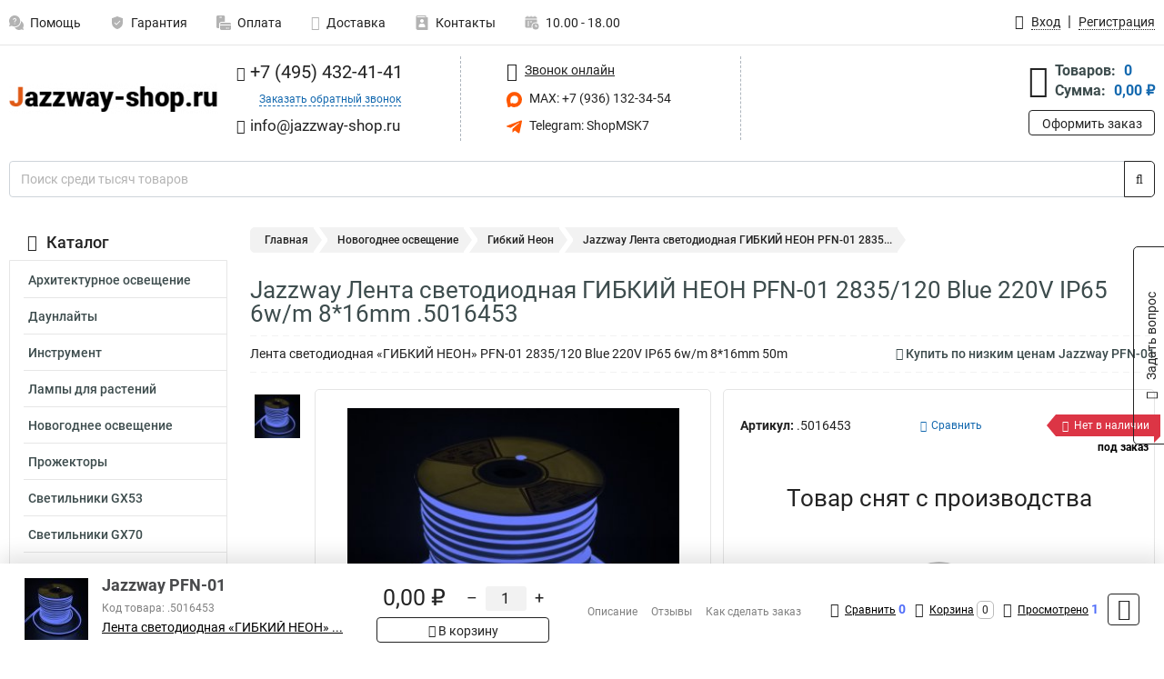

--- FILE ---
content_type: text/html; charset=UTF-8
request_url: https://www.jazzway-shop.ru/product/jazzway__5016453/2808
body_size: 22112
content:
<!DOCTYPE html><html
class="no-js" lang="ru-RU"><head><meta
charset="UTF-8"><title>Jazzway Лента светодиодная ГИБКИЙ НЕОН PFN-01 2835/120 Blue 220V IP65 6w/m 8*16mm .5016453  👍. Купить в специализированном магазине по фирменной цене с официальной доставкой 💎</title><link
rel="apple-touch-icon" sizes="180x180" href="/thumbs/resize/180x180/uploads/settings/70484533563540375be6db.png"><link
rel="icon" type="image/png" sizes="32x32" href="/thumbs/resize/32x32/uploads/settings/70484533563540375be6db.png"><link
rel="icon" type="image/png" sizes="16x16" href="/thumbs/resize/16x16/uploads/settings/70484533563540375be6db.png"><link
rel="shortcut icon" href="/favicon.ico?v=2765703586"><link
rel="manifest" href="/manifest.json?v=2765703586"><meta
name="msapplication-config" content="/browserconfig.xml?v=2765703586"><meta
name="theme-color" content="#ffffff"><meta
name="description" content="Лента светодиодная &amp;laquo;ГИБКИЙ НЕОН&amp;raquo;&amp;nbsp;PFN-01 2835/120 Blue 220V IP65 6w/m 8*16mm 50m  с официальной гарантией производителя РФ 👍 Купить в специализированном магазине с мгновенной доставкой, описание товара, лучшая цена, характеристики 💯. Полные инструкции, фото, скидки на сайте, отзывы 💎"><meta
name="viewport" content="width=device-width, initial-scale=1.0"><meta
http-equiv="X-UA-Compatible" content="IE=edge"><meta
name="google-site-verification" content="4HPP9g8znQrImsl8pqLvWCOnGi3xApwpYwV67ebx2LY" /><meta
name="yandex-verification" content="7d86d839f72e334c" />
 <script async src="https://www.googletagmanager.com/gtag/js?id=G-FFCVMM4Z96">let counter176896769969704e13bcee9 = function() {window.removeEventListener('mousemove', counter176896769969704e13bcee9);};window.addEventListener('mousemove', counter176896769969704e13bcee9);</script> <script>let counter176896769969704e13bcee9 = function() {window.removeEventListener('mousemove', counter176896769969704e13bcee9);
  window.dataLayer = window.dataLayer || [];
  function gtag(){dataLayer.push(arguments);}
  gtag('js', new Date());

  gtag('config', 'G-FFCVMM4Z96');
};window.addEventListener('mousemove', counter176896769969704e13bcee9);</script> <meta
name="csrf-param" content="_csrf-frontend"><meta
name="csrf-token" content="NyGEXKAbAOhXvg-kIwGG34znm0xMfg7buZKAhs2vzwgOecYW7XVGogL4dsJlR-WUv4vVOAo6WO2P6Nnu_uaKag=="><link
href="https://www.jazzway-shop.ru/product/jazzway__5016453/2808" rel="canonical"><link
href="/css/variables.css?v=1768920024" rel="stylesheet"><link
href="/resources/8d105ee82c1b63635dc72e0694ca9f76.css" rel="stylesheet"><link
href="/resources/8d89216b717d9240f51620ac5fffbe43.css" rel="stylesheet"><style>@media screen and (min-width: 769px) { .mobile { display: none !important; } }</style> <script>var productId = 2808;
var categoryId = 30;
var minOrderSum = 3000;
var productPrice = 0;
var productMinOrder = 1;
var pickupMapUid = "dhDuR6NBq94wCbrBX7ESwKG_O8gUgNVL";
var pickupPointsLocations = [["55.70867300","37.47427300"]];
var isGuest = true;
var inputmask_8b2a4bfb = {"mask":"+7 (999) 999-99-99"};
var juliardi = [];
    function showErrorMinOrderSum() {
        $('#min-order-sum-dialog').modal('show');
    }
var s2options_6cc131ae = {"themeCss":".select2-container--bootstrap","sizeCss":"","doReset":true,"doToggle":false,"doOrder":false};
window.select2_7f1264da = {"theme":"bootstrap","width":"100%","placeholder":"Выберите пункт самовывоза","language":"ru-RU"};

    let yandexMapLoaded = false;
    function loadYandexMap() {
        if (!yandexMapLoaded) {
            yandexMapLoaded = true;
            let script = document.createElement('script');
            script.onload = function () {
                ymaps.ready(function () {
                    
                    let uid = 'dhDuR6NBq94wCbrBX7ESwKG_O8gUgNVL';
                    yandexMap[uid] = [];
                    yandexMap[uid]['placemarks'] = [{"id":5,"city":"Москва","name":"ПВЗ-1","route":"На станции метро Славянский бульвар, последний вагон из центра, при выходе из вестибюля повернуть на право, далее до остановки Славянский Бульвар в сторону станции Матвеевская , авт 329 остановка Веерная ул., 641 остановка Нежинская ул.","address":"ул. веерная, дом 7 к.2, подъезд 2, офис 1","metro":"метро минская","latitude":"55.70867300","longitude":"37.47427300","working_mode":"Понедельник-пятница с 10:00 до 18:00"}];
                    yandexMap[uid]['selectButtonClass'] = 'btn-select-point';
                    yandexMap[uid]['selectPointInPopup'] = false;
                    yandexMap[uid]['map'] = new ymaps.Map('yandexMapdhDuR6NBq94wCbrBX7ESwKG_O8gUgNVL', {
                        zoom: 4,
                        center: [55.742154, 37.718250],
                        controls: []
                    });
                    
                    // Добавляем метки на карту
                    for (let point of yandexMap[uid]['placemarks']) {
                        addPlaceMarkToYandexMap(uid, point);
                    }
                    
                    // Привязываем обработчики нажатия на кнопки под картой
                    $('.' + yandexMap[uid]['selectButtonClass']).on('click', function() {
                        let pointId = $(this).data('id');
                        setCenterMapByPointId(uid, pointId);
                    });
                    
                    if (typeof onMapLoaded !== 'undefined') {
                        onMapLoaded(uid);
                    }
                });
            };
            script.src = 'https://api-maps.yandex.ru/2.1/?lang=ru_ru&apikey=';
            document.head.appendChild(script);
        }
    }
var daDataToken = "ef2b71af0b4325941ef6af7f9631a366a4c16640";
var comparisonProductsIds = [];
var mapMarkUrl = "\/thumbs\/color\/FF5800\/img\/delivery\/mark.svg";</script></head><body
itemtype="https://schema.org/WebPage" itemscope><div
id="loader-overlay" class="loader-overlay"><div
class="loader"></div></div><header
class="page-header"><div
class="wrapper" id="accordion-menu"><nav
class="mobile navbar m-navbar navbar-light"><div
class="m-navbar__item">
<button
class="m-navbar-toggler-menu" type="button" data-toggle="collapse"
data-target="#navbarToggleMenu" aria-controls="navbarToggleMenu"
aria-expanded="false" aria-label="Каталог">
<span
class="navbar-toggler-icon m-navbar-toggler-menu-icon"></span>
</button></div><div
class="m-navbar__item m-navbar__logo">
<a
href="/" class="logo m-logo" aria-label="Перейти на главную страницу сайта">
<img
class="m-logo__image" title="Логотип" alt=""
src="/thumbs/resize/170x20/uploads/settings/134425237063540375bdfe4.png"/>
</a></div><div
class="m-navbar__item m-navbar__menu"><ul
class="mobile m-nav"><li
class="m-nav__item">
<a
class="m-nav__link" href="#navbarToggleContacts" data-toggle="collapse"
aria-expanded="false" aria-label="Контакты" role="button"
aria-controls="navbarToggleContacts">
<img
class="m-nav__link-icon2" title="Контакты" alt=""
src="/thumbs/color/FF5800/uploads/pages/icons/1884571839647b0bc95f444.svg"/>Контакты                                    </a></li><li
class="m-nav__item">
<a
class="m-nav__link" href="/login"
data-toggle="modal" data-target="#login-dialog">
<i
class="fa fa-user m-nav__link-icon"></i>Войти
</a></li><li
class="m-nav__item">
<a
class="m-nav__link" href="/cart" aria-label="Перейти в корзину">
<i
class="fa fa-shopping-basket m-nav__link-icon"></i>Корзина
</a></li></ul></div></nav><div
class="mobile collapse m-collapse" id="navbarToggleMenu" data-parent="#accordion-menu"><div
class="m-collapse__menu"><div
class="site-info m-site-info"><div
class="mobile site-info-block"><div
class="site-info-images"><div
class="site-info-brand">
<img
alt="" src="/thumbs/resize/160x100/uploads/settings/26272787263540375be5db.png"/></div><hr/><div
class="site-info-cert">
<img
alt="" src="/thumbs/resize/78x110/uploads/settings/_treyd_123.png"/></div></div><p
class="site-info-description">
Специализированный сайт по продукции <strong>Jazzway</strong></p></div></div>
<button
type="button" class="btn btn-primary m-menu-collapse__btn-show-catalog"
data-toggle="collapse" aria-expanded="false" aria-label="Каталог товаров"
data-target="#navbarToggleCatalog" aria-controls="navbarToggleCatalog">
<img
src="" alt="" class="lazyload m-menu-collapse__btn-show-catalog-image"
data-src="/thumbs/color/FFFFFF/img/catalog.png"/>Каталог товаров
</button><ul
class="mobile m-nav m-nav_vertical"><li
class="m-nav__item m-nav__item_vertical">
<a
class="m-nav__link m-nav__link_vertical" href="/cart"
aria-label="Перейти в корзину">
<span
class="m-nav__link-icon-container">
<i
class="fa fa-shopping-basket m-nav__link-icon m-nav__link-icon_vertical"></i>
</span>
<span
class="m-nav__link-text_vertical">Корзина</span>
</a></li><li
class="m-nav__item m-nav__item_vertical">
<a
class="m-nav__link m-nav__link_vertical" href="/help">
<span
class="m-nav__link-icon-container">
<img
class="m-nav__link-icon2 m-nav__link-icon_vertical" title="Помощь" alt=""
src="/thumbs/color/FF5800/uploads/pages/icons/1996334187647b0b5ccce04.svg"/>
</span>
<span
class="m-nav__link-text_vertical">Помощь</span>
</a></li><li
class="m-nav__item m-nav__item_vertical">
<a
class="m-nav__link m-nav__link_vertical" href="/warranty">
<span
class="m-nav__link-icon-container">
<img
class="m-nav__link-icon2 m-nav__link-icon_vertical" title="Гарантия" alt=""
src="/thumbs/color/FF5800/uploads/pages/icons/1758731933647b0b820c703.svg"/>
</span>
<span
class="m-nav__link-text_vertical">Гарантия</span>
</a></li><li
class="m-nav__item m-nav__item_vertical">
<a
class="m-nav__link m-nav__link_vertical" href="/payment">
<span
class="m-nav__link-icon-container">
<img
class="m-nav__link-icon2 m-nav__link-icon_vertical" title="Оплата" alt=""
src="/thumbs/color/FF5800/uploads/pages/icons/1180068136647b0b8de3de5.svg"/>
</span>
<span
class="m-nav__link-text_vertical">Оплата</span>
</a></li><li
class="m-nav__item m-nav__item_vertical">
<a
class="m-nav__link m-nav__link_vertical" href="/delivery">
<span
class="m-nav__link-icon-container">
<i
class="fa fa-truck m-nav__link-icon m-nav__link-icon_vertical"></i>
</span>
<span
class="m-nav__link-text_vertical">Доставка</span>
</a></li><li
class="m-nav__item m-nav__item_vertical">
<a
class="m-nav__link m-nav__link_vertical" href="/contacts">
<span
class="m-nav__link-icon-container">
<img
class="m-nav__link-icon2 m-nav__link-icon_vertical" title="Контакты" alt=""
src="/thumbs/color/FF5800/uploads/pages/icons/1884571839647b0bc95f444.svg"/>
</span>
<span
class="m-nav__link-text_vertical">Контакты</span>
</a></li><li
class="m-nav__item m-nav__item_vertical">
<a
class="m-nav__link m-nav__link_vertical" href="/products/viewed"
aria-label="Перейти в просмотренные товары">
<span
class="m-nav__link-icon-container">
<i
class="fa fa-eye m-nav__link-icon m-nav__link-icon_vertical"></i>
</span>
<span
class="m-nav__link-text_vertical">Просмотрено</span>
</a></li><li
class="m-nav__item m-nav__item_vertical">
<a
class="m-nav__link m-nav__link_vertical" href="/login"
data-toggle="modal" data-target="#login-dialog">
<span
class="m-nav__link-icon-container">
<i
class="fa fa-user m-nav__link-icon m-nav__link-icon_vertical"></i>
</span>
<span
class="m-nav__link-text_vertical">Войти</span>
</a></li></ul></div><div
class="m-collapse__backdrop" data-toggle="collapse" aria-expanded="false"
data-target="#navbarToggleMenu" aria-controls="navbarToggleMenu"></div></div><div
class="mobile collapse m-collapse" id="navbarToggleContacts" data-parent="#accordion-menu"><div
class="collapse-control-wrapper"><div
class="collapse-control">
<button
class="collapse-control__button" type="button"
data-toggle="collapse" aria-label="Закрыть контакты" aria-expanded="false"
data-target="#navbarToggleContacts" aria-controls="navbarToggleContacts">
<img
src="" alt="" class="lazyload collapse-control__button-image"
data-src="/thumbs/color/191919/img/arrow_left.png"/>
<span
class="collapse-control__title">Контакты</span>
</button>
<button
class="collapse-control__button collapse-control__button-close" type="button"
data-toggle="collapse" aria-label="Закрыть контакты" aria-expanded="false"
data-target="#navbarToggleContacts" aria-controls="navbarToggleContacts">
<img
src="" alt="" class="lazyload collapse-control__button-close-image"
data-src="/thumbs/color/191919/img/cross.png"/>
</button></div></div><div
class="m-collapse__contacts"><div
class="site-info m-site-info m-0"><div
class="mobile site-info-block"><div
class="site-info-images"><div
class="site-info-brand">
<img
alt="" src="/thumbs/resize/160x100/uploads/settings/26272787263540375be5db.png"/></div><hr/><div
class="site-info-cert">
<img
alt="" src="/thumbs/resize/78x110/uploads/settings/_treyd_123.png"/></div></div><p
class="site-info-description">
Специализированный сайт по продукции <strong>Jazzway</strong></p></div><ul
class="mobile contacts-block"><li
class="nav-item">
<a
class="nav-link" href="tel:+74954324141">
<i
class="fa fa-phone"></i> +7 (495) 432-41-41            </a></li><li
class="nav-item nav-item-callback-link">
<a
class="callback-link" data-toggle="modal" data-target="#callback-dialog">Заказать обратный звонок</a></li><li
class="nav-item">
<a
class="nav-link" href="mailto:info@jazzway-shop.ru">
<i
class="fa fa-envelope"></i> info@jazzway-shop.ru        </a></li><li
class="nav-item">
<a
class="nav-link" href="#">
<img
src="/thumbs/color/FF5800/img/max.svg"
alt="" width="17" height="17"/>
MAX: 8 (936) 148-00-15            </a></li><li
class="nav-item">
<a
class="nav-link" href="https://t.me/ShopMSK7" target="_blank">
<img
src="/thumbs/color/FF5800/img/telegram.svg"
alt="" width="17" height="17"/>
Telegram: ShopMSK7        </a></li></ul></div></div><div
class="m-collapse__backdrop" data-toggle="collapse" aria-expanded="false"
data-target="#navbarToggleContacts" aria-controls="navbarToggleContacts"></div></div><div
class="mobile collapse m-collapse" id="navbarToggleCatalog" data-parent="#accordion-menu"><div
class="collapse-control-wrapper pb-0"><div
class="collapse-control">
<button
class="collapse-control__button" type="button"
data-toggle="collapse" aria-label="Закрыть каталог" aria-expanded="false"
data-target="#navbarToggleCatalog" aria-controls="navbarToggleCatalog">
<img
src="" alt="" class="lazyload collapse-control__button-image"
data-src="/thumbs/color/191919/img/arrow_left.png"/>
<span
class="collapse-control__title">Каталог товаров</span>
</button>
<button
class="collapse-control__button collapse-control__button-close" type="button"
data-toggle="collapse" aria-label="Закрыть каталог" aria-expanded="false"
data-target="#navbarToggleCatalog" aria-controls="navbarToggleCatalog">
<img
src="" alt="" class="lazyload collapse-control__button-close-image"
data-src="/thumbs/color/191919/img/cross.png"/>
</button></div></div><div
class="search-line"><form
class="search_form" role="search" method="get" action="/search"><div
class="input-group">
<input
class="form-control search-line__input" type="search" name="q"
value=""
autocomplete="off"
placeholder="Поиск среди тысяч товаров"/><div
class="input-group-append">
<button
class="btn btn-primary search-btn" type="submit" aria-label="Найти на сайте">
<i
class="fa fa-search"></i>
</button></div><div
class="search-line__dropdown-content"></div></div></form></div><div
class="m-collapse__catalog"><ul
class="mobile m-category-menu"><li
class="m-category-menu__item">
<a
class="m-category-menu__link" href="/category/arhitekturnoe_osveshchenie/18">Архитектурное освещение</a></li><li
class="m-category-menu__item">
<a
class="m-category-menu__link" href="/category/daunlayti/13">Даунлайты</a></li><li
class="m-category-menu__item">
<a
class="m-category-menu__link" href="/category/instrument/35">Инструмент</a></li><li
class="m-category-menu__item">
<a
class="m-category-menu__link" href="/category/lampi_dlya_rasteniy/21">Лампы для растений</a></li><li
class="m-category-menu__item">
<a
class="m-category-menu__link" href="/category/novogodnee_osveshchenie/56">Новогоднее освещение</a></li><li
class="m-category-menu__item">
<a
class="m-category-menu__link" href="/category/progektori/55">Прожекторы</a></li><li
class="m-category-menu__item">
<a
class="m-category-menu__link" href="/category/svetilniki_gx53/20">Светильники GX53</a></li><li
class="m-category-menu__item">
<a
class="m-category-menu__link" href="/category/svetilniki_gx70/19">Светильники GX70</a></li><li
class="m-category-menu__item">
<a
class="m-category-menu__link" href="/category/svetilniki_ppl595h595/7">Светильники PPL595х595</a></li><li
class="m-category-menu__item">
<a
class="m-category-menu__link" href="/category/svetilniki_t5i/12">Светильники T5i</a></li><li
class="m-category-menu__item">
<a
class="m-category-menu__link" href="/category/svetilniki_avariynie/53">Светильники аварийные</a></li><li
class="m-category-menu__item">
<a
class="m-category-menu__link" href="/category/svetilniki_besprovodnie/52">Светильники беспроводные</a></li><li
class="m-category-menu__item">
<a
class="m-category-menu__link" href="/category/bitovie_svetilniki/2">Светильники бытовые </a></li><li
class="m-category-menu__item">
<a
class="m-category-menu__link" href="/category/svetilniki_dlya_visokih_proletov/9">Светильники для высоких пролетов</a></li><li
class="m-category-menu__item">
<a
class="m-category-menu__link" href="/category/svetilniki_dpo/4">Светильники ДПО</a></li><li
class="m-category-menu__item">
<a
class="m-category-menu__link" href="/category/svetilniki_dsp/5">Светильники ДСП</a></li><li
class="m-category-menu__item">
<a
class="m-category-menu__link" href="/category/svetilniki_npb_banniki/11">Светильники НПБ банники</a></li><li
class="m-category-menu__item">
<a
class="m-category-menu__link" href="/category/svetilniki_potolochnie/54">Светильники потолочные</a></li><li
class="m-category-menu__item">
<a
class="m-category-menu__link" href="/category/solnechnie/47">Светильники Солнечные</a></li><li
class="m-category-menu__item">
<a
class="m-category-menu__link" href="/category/ulichnie_svetilniki/10">Светильники уличные </a></li><li
class="m-category-menu__item">
<a
class="m-category-menu__link" href="/category/svetodiodnaya_lenta/24">Светодиодная лента</a></li><li
class="m-category-menu__item">
<a
class="m-category-menu__link" href="/category/kamini_svetodiodnie/50">Светодиодные камины</a></li><li
class="m-category-menu__item">
<a
class="m-category-menu__link" href="/category/lampi__svetodiodnie/22">Светодиодные лампы </a></li><li
class="m-category-menu__item">
<a
class="m-category-menu__link" href="/category/tonkie_svetodiodnie_paneli/8">Светодиодные панели</a></li><li
class="m-category-menu__item">
<a
class="m-category-menu__link" href="/category/trubki_led/23">Трубки LED</a></li><li
class="m-category-menu__item">
<a
class="m-category-menu__link" href="/category/udliniteli/41">Удлинители</a></li><li
class="m-category-menu__item">
<a
class="m-category-menu__link" href="/category/upravlenie_osveshcheniem/1">Управление освещением</a></li><li
class="m-category-menu__item">
<a
class="m-category-menu__link" href="/category/fonari/46">Фонари</a></li><li
class="m-category-menu__item">
<a
class="m-category-menu__link" href="/category/elementi_pitaniya/32">Элементы питания</a></li><li
class="m-category-menu__item">
<a
class="m-category-menu__link" href="/category/interernye-svetilniki/237">Интерьерные</a></li><li
class="m-category-menu__item">
<a
class="m-category-menu__link" href="/category/solanye-lampy/238">Соляные лампы</a></li><li
class="m-category-menu__item">
<a
class="m-category-menu__link" href="/category/nocniki/239">Ночники</a></li><li
class="m-category-menu__item">
<a
class="m-category-menu__link" href="/category/232-podsvetka-zerkal-i-zerkala-s-podsvetkoj/240">Подсветка зеркал и зеркала с подсветкой</a></li></ul></div><div
class="m-collapse__backdrop" data-toggle="collapse" aria-expanded="false"
data-target="#navbarToggleCatalog" aria-controls="navbarToggleCatalog"></div></div><nav
class="desktop page-menu"><ul
class="nav"><li
class="nav-item">
<a
class="nav-link" href="/help">
<img
class="nav-item__icon" title="Помощь" alt=""
src="/thumbs/color/B3B3B3/uploads/pages/icons/1996334187647b0b5ccce04.svg"/>
<img
class="nav-item__icon-hover" title="Помощь" alt=""
src="/thumbs/color/FF5800/uploads/pages/icons/1996334187647b0b5ccce04.svg"/>
Помощь                    </a></li><li
class="nav-item">
<a
class="nav-link" href="/warranty">
<img
class="nav-item__icon" title="Гарантия" alt=""
src="/thumbs/color/B3B3B3/uploads/pages/icons/1758731933647b0b820c703.svg"/>
<img
class="nav-item__icon-hover" title="Гарантия" alt=""
src="/thumbs/color/FF5800/uploads/pages/icons/1758731933647b0b820c703.svg"/>
Гарантия                    </a></li><li
class="nav-item">
<a
class="nav-link" href="/payment">
<img
class="nav-item__icon" title="Оплата" alt=""
src="/thumbs/color/B3B3B3/uploads/pages/icons/1180068136647b0b8de3de5.svg"/>
<img
class="nav-item__icon-hover" title="Оплата" alt=""
src="/thumbs/color/FF5800/uploads/pages/icons/1180068136647b0b8de3de5.svg"/>
Оплата                    </a></li><li
class="nav-item">
<a
class="nav-link" href="/delivery">
<i
class="fa fa-truck"></i>
Доставка                    </a></li><li
class="nav-item">
<a
class="nav-link" href="/contacts">
<img
class="nav-item__icon" title="Контакты" alt=""
src="/thumbs/color/B3B3B3/uploads/pages/icons/1884571839647b0bc95f444.svg"/>
<img
class="nav-item__icon-hover" title="Контакты" alt=""
src="/thumbs/color/FF5800/uploads/pages/icons/1884571839647b0bc95f444.svg"/>
Контакты                    </a></li><li
class="nav-item">
<a
class="nav-link">
<img
src="/thumbs/color/B3B3B3/img/time.svg"
class="nav-item__icon" title="Часы работы"
alt=""/>
<img
src="/thumbs/color/FF5800/img/time.svg"
class="nav-item__icon-hover" title="Часы работы"
alt=""/>
10.00 - 18.00            </a></li></ul></nav><ul
class="desktop user-menu"><li
class="nav-item">
<a
class="nav-link" href="/login" data-toggle="modal" data-target="#login-dialog">
<i
class="fa fa-user"></i> <span>Вход</span>
</a></li><li
class="nav-item">
<a
class="nav-link" href="/signup"><span>Регистрация</span></a></li></ul><dialog
id="login-dialog" class="modal-custom">
<button
class="dialog-close-btn" data-dismiss="modal" type="button">
<img
src="/img/cross.svg" alt=""/>
</button><div
class="dialog-title">Вход</div><div
class="dialog-sub-title">Если у Вас есть зарегистрированный аккаунт,<br> пожалуйста авторизуйтесь</div><form
id="w2" action="/login" method="post">
<input
type="hidden" name="_csrf-frontend" value="NyGEXKAbAOhXvg-kIwGG34znm0xMfg7buZKAhs2vzwgOecYW7XVGogL4dsJlR-WUv4vVOAo6WO2P6Nnu_uaKag=="><div
class="form-group"><div
class="form-group field-loginformmodal-email required">
<label
class="required-label" for="loginformmodal-email">Электронная почта</label>
<input
type="text" id="loginformmodal-email" class="form-control" name="LoginFormModal[email]" aria-required="true"><div
class="help-block"></div></div></div><div
class="form-group"><div
class="form-group field-loginformmodal-password required">
<label
class="required-label" for="loginformmodal-password">Пароль</label>
<input
type="password" id="loginformmodal-password" class="form-control" name="LoginFormModal[password]" aria-required="true"><div
class="help-block"></div></div></div><div
class="form-group">
<button
type="submit" class="btn btn-primary btn-block">Войти</button></div><div
class="form-group">
<a
class="btn btn-default btn-block" data-dismiss="modal" data-toggle="modal"
data-target="#password-recovery-dialog">Забыли пароль?</a></div></form></dialog><dialog
id="password-recovery-dialog" class="modal-custom">
<button
class="dialog-close-btn" data-dismiss="modal" type="button">
<img
src="/img/cross.svg" alt=""/>
</button><div
class="dialog-title">Восстановление пароля</div><div
class="dialog-sub-title">Ссылка на страницу изменения пароля будет отправлена на адрес Вашей электронной
почты.</div><form
id="w3" class="required-asterisk" action="/request-password-reset" method="post">
<input
type="hidden" name="_csrf-frontend" value="NyGEXKAbAOhXvg-kIwGG34znm0xMfg7buZKAhs2vzwgOecYW7XVGogL4dsJlR-WUv4vVOAo6WO2P6Nnu_uaKag=="><div
class="form-group"><div
class="form-group field-passwordresetrequestform-email required">
<label
class="control-label" for="passwordresetrequestform-email">Электронная почта</label>
<input
type="text" id="passwordresetrequestform-email" class="form-control" name="PasswordResetRequestForm[email]" aria-required="true"><div
class="help-block"></div></div></div><div
class="form-group">
<button
type="submit" class="btn btn-primary btn-block">Отправить</button></div><div
class="form-group">
<a
class="btn btn-default btn-block"
data-toggle="modal"
data-target="#login-dialog"
data-dismiss="modal">Вернуться на форму авторизации</a></div></form></dialog></div><hr/><div
class="desktop shop-info">
<a
href="/" class="logo" aria-label="Перейти на главную страницу сайта">
<img
class="lazyload" title="Логотип" alt="" src=""
data-src="/thumbs/resize/230x60/uploads/settings/134425237063540375bdfe4.png"/>
</a><ul
class="contacts-block"><li
class="nav-item">
<a
class="nav-link" href="tel:+74954324141">
<i
class="fa fa-phone"></i> +7 (495) 432-41-41                    </a></li><li
class="nav-item">
<a
class="callback-link" data-toggle="modal" data-target="#callback-dialog">Заказать обратный звонок</a></li><li
class="nav-item">
<a
class="nav-link nav-link__email" href="mailto:info@jazzway-shop.ru">
<i
class="fa fa-envelope"></i> <span>info@jazzway-shop.ru</span>
</a></li></ul><ul
class="online-block"><li
class="nav-item">
<a
class="nav-link skype-link" href="skype:help-shop">
<i
class="fa fa-skype"></i> <span>Звонок онлайн</span>
</a></li><li
class="nav-item">
<a
class="nav-link" href="https://max.ru/u/f9LHodD0cOJLs9o1muatsaDveayprzj6Ipi_4yN9dwvjCYxblMhrPI8h4pk" target="_blank">
<img
src="/thumbs/color/FF5800/img/max.svg"
alt="" width="17" height="17"/>
MAX: +7 (936) 132-34-54                    </a></li><li
class="nav-item">
<a
class="nav-link" href="https://t.me/ShopMSK7" target="_blank">
<img
src="/thumbs/color/FF5800/img/telegram.svg"
alt="" width="17" height="17"/>
Telegram: ShopMSK7                </a></li></ul><div
class="cart-widget"><div
class="cart-widget-header">
<a
class="cart-icon-link" href="/cart" aria-label="Перейти в корзину">
<i
class="fa fa-shopping-basket"></i>
</a><div
class="cart-widget-column"><div
class="cart-widget-row">
<span
class="cart-widget-title">Товаров:</span>
<span
class="cart-widget-value">0</span></div><div
class="cart-widget-row">
<span
class="cart-widget-title">Сумма:</span>
<span
class="cart-widget-value"
id="cart-total-sum">0,00 ₽</span></div></div></div>
<a
href="/cart" class="btn btn-primary cart-btn">Оформить заказ</a></div></div><div
class="search-line"><form
class="search_form" role="search" method="get" action="/search"><div
class="input-group">
<input
class="form-control search-line__input" type="search" name="q"
value="" autocomplete="off"
placeholder="Поиск среди тысяч товаров"/><div
class="input-group-append">
<button
class="btn btn-primary search-btn" type="submit" aria-label="Найти на сайте">
<i
class="fa fa-search"></i>
</button></div><div
class="search-line__dropdown-content"></div></div></form></div></header><div
class="container"><div
class="row"><aside
class="desktop sidebar"><style>.category-popup-sub-menu {
        position: absolute;
        right: -1029px;
        width: 1029px;
        z-index: 999;
        display: none;
        background-color: whitesmoke;
        border: 2px solid rgb(235, 235, 232);
    }

    .category-popup-sub-menu_main {
        top: -7px;
    }

    .category-popup-sub-menu_sub {
        margin-top: -24px;
    }

    .category-popup-sub-menu a {
        color: #3d4c4d;
        font-weight: 700;
        font-size: 14px;
    }

    .category-popup-sub-menu__inner {
        flex-wrap: wrap;
        display: flex;
        padding: 10px 10px;
    }

    .subcategory-li:hover > .category-popup-sub-menu,
    .category-item__inner:hover > .category-popup-sub-menu {
        display: block;
    }

    .category-popup-sub-menu__link-wrapper {
        margin-bottom: 5px;
        margin-right: 10px;
        margin-left: 10px;
        border-bottom: 1px solid rgb(235, 235, 232);
    }

    .category-popup-sub-menu__item {
        width: 20%;
    }

    .category-menu .category-menu-nav .subcategory .subcategory-link {
        padding: 3px 5px;
        width: 100%;
        display: block;
    }</style><div
class="category-menu"><div
class="category-menu-title"><i
class="fa fa-bars"></i>Каталог</div><ul
class="category-menu-nav"><div
class="category-item" style="position: relative"><div
class="category-item__inner"><a
class="category-link "
href="/category/arhitekturnoe_osveshchenie/18">Архитектурное освещение</a></div></div><div
class="category-item" style="position: relative"><div
class="category-item__inner"><a
class="category-link "
href="/category/daunlayti/13">Даунлайты</a><div
class="category-popup-sub-menu category-popup-sub-menu_main"><div
class="category-popup-sub-menu__inner"><div
class="category-popup-sub-menu__item"><div
class="category-popup-sub-menu__link-wrapper">
<a
class="subcategory-link"
href="/category/vstraivaemie/14">Встраиваемые</a></div><div
class="category-popup-sub-menu__link-wrapper">
<a
class="subcategory-link"
href="/category/kardannie/15">Карданные</a></div><div
class="category-popup-sub-menu__link-wrapper">
<a
class="subcategory-link"
href="/category/nakladnie/16">Накладные</a></div><div
class="category-popup-sub-menu__link-wrapper">
<a
class="subcategory-link"
href="/category/tochechnie/17">Точечные</a></div></div></div></div></div></div><div
class="category-item" style="position: relative"><div
class="category-item__inner"><a
class="category-link "
href="/category/instrument/35">Инструмент</a><div
class="category-popup-sub-menu category-popup-sub-menu_main"><div
class="category-popup-sub-menu__inner"><div
class="category-popup-sub-menu__item"><div
class="category-popup-sub-menu__link-wrapper">
<a
class="subcategory-link"
href="/category/kleshchi_tokoizmeritelnie/38">Клещи Токоизмерительные</a></div><div
class="category-popup-sub-menu__link-wrapper">
<a
class="subcategory-link"
href="/category/lyuksmetri/40">Люксметры</a></div><div
class="category-popup-sub-menu__link-wrapper">
<a
class="subcategory-link"
href="/category/multimetri/37">Мультиметры</a></div><div
class="category-popup-sub-menu__link-wrapper">
<a
class="subcategory-link"
href="/category/izolenta_/42">Изолента </a></div></div><div
class="category-popup-sub-menu__item"><div
class="category-popup-sub-menu__link-wrapper">
<a
class="subcategory-link"
href="/category/testeri_napryageniya/39">Тестеры Напряжения</a></div></div></div></div></div></div><div
class="category-item" style="position: relative"><div
class="category-item__inner"><a
class="category-link "
href="/category/lampi_dlya_rasteniy/21">Лампы для растений</a></div></div><div
class="category-item" style="position: relative"><div
class="category-item__inner"><a
class="category-link "
href="/category/novogodnee_osveshchenie/56">Новогоднее освещение</a><div
class="category-popup-sub-menu category-popup-sub-menu_main"><div
class="category-popup-sub-menu__inner"><div
class="category-popup-sub-menu__item"><div
class="category-popup-sub-menu__link-wrapper">
<a
class="subcategory-link"
href="/category/gibkiy_neon/30">Гибкий Неон</a></div><div
class="category-popup-sub-menu__link-wrapper">
<a
class="subcategory-link"
href="/category/gorki_rogdestvenskie/49">Горки Рождественские</a></div><div
class="category-popup-sub-menu__link-wrapper">
<a
class="subcategory-link"
href="/category/svetodiodnie_svechi_/48">Светодиодные свечи </a></div><div
class="category-popup-sub-menu__link-wrapper">
<a
class="subcategory-link"
href="/category/belt-lajt/235">Белт лайт</a></div></div><div
class="category-popup-sub-menu__item"><div
class="category-popup-sub-menu__link-wrapper">
<a
class="subcategory-link"
href="/category/solnecnye-girlandy/236">Солнечные Гирлянды</a></div></div></div></div></div></div><div
class="category-item" style="position: relative"><div
class="category-item__inner"><a
class="category-link "
href="/category/progektori/55">Прожекторы</a><div
class="category-popup-sub-menu category-popup-sub-menu_main"><div
class="category-popup-sub-menu__inner"><div
class="category-popup-sub-menu__item"><div
class="category-popup-sub-menu__link-wrapper">
<a
class="subcategory-link"
href="/category/progektori-led/6">Прожекторы LED</a></div><div
class="category-popup-sub-menu__link-wrapper">
<a
class="subcategory-link"
href="/category/trekovie_progektori/3">Прожекторы трековые </a></div></div></div></div></div></div><div
class="category-item" style="position: relative"><div
class="category-item__inner"><a
class="category-link "
href="/category/svetilniki_gx53/20">Светильники GX53</a></div></div><div
class="category-item" style="position: relative"><div
class="category-item__inner"><a
class="category-link "
href="/category/svetilniki_gx70/19">Светильники GX70</a></div></div><div
class="category-item" style="position: relative"><div
class="category-item__inner"><a
class="category-link "
href="/category/svetilniki_ppl595h595/7">Светильники PPL595х595</a></div></div><div
class="category-item" style="position: relative"><div
class="category-item__inner"><a
class="category-link "
href="/category/svetilniki_t5i/12">Светильники T5i</a></div></div><div
class="category-item" style="position: relative"><div
class="category-item__inner"><a
class="category-link "
href="/category/svetilniki_avariynie/53">Светильники аварийные</a></div></div><div
class="category-item" style="position: relative"><div
class="category-item__inner"><a
class="category-link "
href="/category/svetilniki_besprovodnie/52">Светильники беспроводные</a></div></div><div
class="category-item" style="position: relative"><div
class="category-item__inner"><a
class="category-link "
href="/category/bitovie_svetilniki/2">Светильники бытовые </a></div></div><div
class="category-item" style="position: relative"><div
class="category-item__inner"><a
class="category-link "
href="/category/svetilniki_dlya_visokih_proletov/9">Светильники для высоких пролетов</a></div></div><div
class="category-item" style="position: relative"><div
class="category-item__inner"><a
class="category-link "
href="/category/svetilniki_dpo/4">Светильники ДПО</a></div></div><div
class="category-item" style="position: relative"><div
class="category-item__inner"><a
class="category-link "
href="/category/svetilniki_dsp/5">Светильники ДСП</a></div></div><div
class="category-item" style="position: relative"><div
class="category-item__inner"><a
class="category-link "
href="/category/svetilniki_npb_banniki/11">Светильники НПБ банники</a></div></div><div
class="category-item" style="position: relative"><div
class="category-item__inner"><a
class="category-link "
href="/category/svetilniki_potolochnie/54">Светильники потолочные</a></div></div><div
class="category-item" style="position: relative"><div
class="category-item__inner"><a
class="category-link "
href="/category/solnechnie/47">Светильники Солнечные</a></div></div><div
class="category-item" style="position: relative"><div
class="category-item__inner"><a
class="category-link "
href="/category/ulichnie_svetilniki/10">Светильники уличные </a></div></div><div
class="category-item" style="position: relative"><div
class="category-item__inner"><a
class="category-link "
href="/category/svetodiodnaya_lenta/24">Светодиодная лента</a><div
class="category-popup-sub-menu category-popup-sub-menu_main"><div
class="category-popup-sub-menu__inner"><div
class="category-popup-sub-menu__item"><div
class="category-popup-sub-menu__link-wrapper">
<a
class="subcategory-link"
href="/category/12v/25">12В</a></div><div
class="category-popup-sub-menu__link-wrapper">
<a
class="subcategory-link"
href="/category/24v/26">24В</a></div><div
class="category-popup-sub-menu__link-wrapper">
<a
class="subcategory-link"
href="/category/mvs_22ov/27">MVS 22OВ</a></div><div
class="category-popup-sub-menu__link-wrapper">
<a
class="subcategory-link"
href="/category/alyuminieviy_profil/28">Алюминиевый профиль</a></div></div><div
class="category-popup-sub-menu__item"><div
class="category-popup-sub-menu__link-wrapper">
<a
class="subcategory-link"
href="/category/bp/31">БП</a></div><div
class="category-popup-sub-menu__link-wrapper">
<a
class="subcategory-link"
href="/category/komplektuyushchie/29">Комплектующие</a></div></div></div></div></div></div><div
class="category-item" style="position: relative"><div
class="category-item__inner"><a
class="category-link "
href="/category/kamini_svetodiodnie/50">Светодиодные камины</a></div></div><div
class="category-item" style="position: relative"><div
class="category-item__inner"><a
class="category-link "
href="/category/lampi__svetodiodnie/22">Светодиодные лампы </a></div></div><div
class="category-item" style="position: relative"><div
class="category-item__inner"><a
class="category-link "
href="/category/tonkie_svetodiodnie_paneli/8">Светодиодные панели</a></div></div><div
class="category-item" style="position: relative"><div
class="category-item__inner"><a
class="category-link "
href="/category/trubki_led/23">Трубки LED</a></div></div><div
class="category-item" style="position: relative"><div
class="category-item__inner"><a
class="category-link "
href="/category/udliniteli/41">Удлинители</a><div
class="category-popup-sub-menu category-popup-sub-menu_main"><div
class="category-popup-sub-menu__inner"><div
class="category-popup-sub-menu__item"><div
class="category-popup-sub-menu__link-wrapper">
<a
class="subcategory-link"
href="/category/razvetviteli_/45">Разветвители </a></div><div
class="category-popup-sub-menu__link-wrapper">
<a
class="subcategory-link"
href="/category/udliniteli_bitovie_s_viklyuchatele/43">С выключателем</a></div><div
class="category-popup-sub-menu__link-wrapper">
<a
class="subcategory-link"
href="/category/setevie_filtri/44">Сетевые Фильтры</a></div></div></div></div></div></div><div
class="category-item" style="position: relative"><div
class="category-item__inner"><a
class="category-link "
href="/category/upravlenie_osveshcheniem/1">Управление освещением</a></div></div><div
class="category-item" style="position: relative"><div
class="category-item__inner"><a
class="category-link "
href="/category/fonari/46">Фонари</a></div></div><div
class="category-item" style="position: relative"><div
class="category-item__inner"><a
class="category-link "
href="/category/elementi_pitaniya/32">Элементы питания</a><div
class="category-popup-sub-menu category-popup-sub-menu_main"><div
class="category-popup-sub-menu__inner"><div
class="category-popup-sub-menu__item"><div
class="category-popup-sub-menu__link-wrapper">
<a
class="subcategory-link"
href="/category/akkumulyatori/34">Аккумуляторы</a></div><div
class="category-popup-sub-menu__link-wrapper">
<a
class="subcategory-link"
href="/category/batareyki/33">Батарейки</a></div><div
class="category-popup-sub-menu__link-wrapper">
<a
class="subcategory-link"
href="/category/bloki_pitaniya/51">Блоки Питания</a></div><div
class="category-popup-sub-menu__link-wrapper">
<a
class="subcategory-link"
href="/category/zaryadnie_ustroystva/36">Зарядные Устройства</a></div></div></div></div></div></div><div
class="category-item" style="position: relative"><div
class="category-item__inner"><a
class="category-link "
href="/category/interernye-svetilniki/237">Интерьерные</a></div></div><div
class="category-item" style="position: relative"><div
class="category-item__inner"><a
class="category-link "
href="/category/solanye-lampy/238">Соляные лампы</a></div></div><div
class="category-item" style="position: relative"><div
class="category-item__inner"><a
class="category-link "
href="/category/nocniki/239">Ночники</a></div></div><div
class="category-item" style="position: relative"><div
class="category-item__inner"><a
class="category-link "
href="/category/232-podsvetka-zerkal-i-zerkala-s-podsvetkoj/240">Подсветка зеркал и зеркала с подсветкой</a></div></div></ul></div><div
class="statuses-widget">
<span
class="statuses-widget-title">Наши статусы</span><div
class="statuses-widget-item">
<a
href="/uploads/settings/_treyd_123.png" target="_blank" aria-label="Показать наш статус">
<img
src="" alt="" class="lazyload" data-src="/thumbs/resize/78x110/uploads/settings/_treyd_123.png"/>
</a></div></div></aside><main
class="main"><div
class="row"><div
class="desktop breadcrumb"><a
class="breadcrumb-item" href="/">Главная</a><a
class="breadcrumb-item" href="/category/novogodnee_osveshchenie/56">Новогоднее освещение</a><a
class="breadcrumb-item" href="/category/gibkiy_neon/30">Гибкий Неон</a><span
class="breadcrumb-item active" aria-current="page">Jazzway Лента светодиодная ГИБКИЙ НЕОН PFN-01 2835...</span></div><div
class="mobile breadcrumb"><a
class="m-breadcrumb-back" href="javascript:history.back()"></a><div
class="m-breadcrumbs"><a
class="m-breadcrumb-item" href="/category/gibkiy_neon/30">Гибкий Неон</a><span
class="m-breadcrumb-item" aria-current="page">Jazzway PFN-01</span></div></div><div
class="banners-group"><div
class="banners-group__inner"></div></div><div
class="content"> <script id="productItemTemplate" type="text/x-jsrender"><div class="product-accordion-menu">
        <div class="img_wrap">
            <a href="{{:url}}"><img src="{{:image}}" alt=""></a>
        </div>
        <div class="text_wrap">
            <div class="product-accordion-menu__header-text"><a href="{{:url}}">{{:name}}</a></div>
            <p>{{:description}}</p>
        </div>
        <div class="price">{{:price}}</div>
    </div></script> <script id="reviewItemTemplate" type="text/x-jsrender"><div class="products-reviews__body-item" itemprop="review" itemscope itemtype="https://schema.org/Review">
    <meta itemprop="datePublished" content="{{:created_at}}">
    <div itemprop="author" itemscope itemtype="https://schema.org/Person">
        <meta itemprop="name" content="{{:name}}">
    </div>
    <div class="products-reviews__body-item-main-header-brief">
        <div class="products-reviews__body-item-person-brief">{{:name}}</div>
        <div class="products-reviews__body-item-rating-brief">
            <div itemprop="reviewRating" itemscope itemtype="https://schema.org/Rating">
                <meta itemprop="ratingValue" content="{{:product_score}}">
            </div>
            {{:product_score_stars}}            <div class="like_wrap">
                <div class="like_item">
                    <div class="icon_wrap">
                        <img class="lazyload review-useful-button" data-review-id="{{:id}}" alt=""
                             data-src="/img/like.png" src="">
                    </div>
                    <span class="review-useful-text">{{:useful_score}}</span>
                </div>
                <div class="like_item">
                    <div class="icon_wrap">
                        <img class="lazyload review-useless-button" data-review-id="{{:id}}" alt=""
                             data-src="/img/dislike.png" src="">
                    </div>
                    <span class="review-useless-text">{{:useless_score}}</span>
                </div>
            </div>
        </div>
    </div>
    <div class="products-reviews__body-item-header">Достоинства</div>
    <p>{{:advantages}}</p>
    <div class="products-reviews__body-item-header">Недостатки</div>
    <p>{{:disadvantages}}</p>
    <div class="products-reviews__body-item-comment">
        <div class="products-reviews__body-item-header">Комментарий</div>
        <meta itemprop="reviewBody" content="{{:comment}}">
        <p>{{:comment_divided}}</p>
    </div>
</div></script> <div
itemscope itemtype="https://schema.org/Product" class="w-100"><meta
itemprop="image" content="https://www.jazzway-shop.ru/uploads/products/2808_1.jpg"/><div
itemprop="brand" itemtype="https://schema.org/Brand" itemscope><meta
itemprop="name" content="Jazzway" /></div><div
class="product" id="product-page"><h1 class="desktop product-name"
itemprop="name">Jazzway Лента светодиодная ГИБКИЙ НЕОН PFN-01 2835/120 Blue 220V IP65 6w/m 8*16mm .5016453</h1><div
class="mobile product-name m-product-name">Jazzway PFN-01</div><div
class="desktop product-full-name" itemprop="description"><p>Лента светодиодная &laquo;ГИБКИЙ НЕОН&raquo;&nbsp;PFN-01 2835/120 Blue 220V IP65 6w/m 8*16mm 50m</p>
<span
class="product-by-link">
<i
class="fa fa-comment"></i> Купить по низким ценам Jazzway PFN-01            </span></div><div
class="product-info"><div
class="product-item"><div
class="desktop product-thumbs-container"><div
class="owl-thumbs_product" data-slider-id="1">
<button
class="owl-thumb-item_product active" aria-label="Показать фото">
<img
class="lazyload" alt="" src=""
data-src="/thumbs/resize/x50/uploads/products/2808_1.jpg">
</button></div></div><div
class="product-slider-container"><div
class="product-slider owl-carousel" data-slider-id="1" id="productSlider"><div
class="product-view-slide" data-toggle="modal" data-target="#productDetailsDialog">
<img
class="lazyload" alt="Фотография товара 'Jazzway Лента светодиодная ГИБКИЙ НЕОН PFN-01 2835/120 Blue 220V IP65 6w/m 8*16mm .5016453'" src=""
data-src="/thumbs/resize/380x425/uploads/products/2808_1.jpg"></div></div></div></div><form
class="product-form" method="post" action="/cart/add">
<input
type="hidden" name="_csrf-frontend" value="NyGEXKAbAOhXvg-kIwGG34znm0xMfg7buZKAhs2vzwgOecYW7XVGogL4dsJlR-WUv4vVOAo6WO2P6Nnu_uaKag==">                <input
type="hidden" value="2808" name="id"><div
class="product-form-header"><div
class="product-articul">Артикул: <span
itemprop="sku">.5016453</span></div>
<a
class="product-compare-link" data-id="2808">
<i
class="fa fa-exchange"></i>Сравнить
</a><div
class="product-stock-status product-stock-status_not">
<span
class="product-stock-status-title">
<i
class="fa fa-times"></i>Нет в наличии                        </span>
<span
class="product-stock-status-text">
под заказ                        </span></div></div><div
class="product-form__out-of-production"><div
class="product-form__out-of-production-header">
Товар снят с производства</div>
<img
class="product-form__out-of-production-image"
src="/img/cross_in_circle.png" alt=""/>
<a
class="product-form__out-of-production-link" href="#products-analogue">
Посмотрите Аналоги внизу страницы
</a></div></form></div><h2 class="product-block-title" id="product-block-title">Описание Jazzway PFN-01</h2><div
class="product-description wysiwyg"><p
style="text-align:justify"><span
style="font-size:12px"><span
style="font-family:Arial,Helvetica,sans-serif">Лента светодиодная &laquo;Гибкий неон&raquo; PFN-01 предназначена для внутренней и наружной подсветки, ландшафтного и архитектурного освещения, создания рекламных баннеров и световых объемных букв.</span></span></p><p
style="text-align:justify"><span
style="font-size:12px"><span
style="font-family:Arial,Helvetica,sans-serif">В комплект поставки &laquo;Гибкий неон&raquo; PFN-01 входят: сетевой шнур-адаптер 4А &ndash; 2 шт.; торцевые заглушки &ndash; 4 шт.; крепежные клипсы &ndash; 10 шт. </span></span></p><p
style="text-align:justify"><span
style="font-size:12px"><span
style="font-family:Arial,Helvetica,sans-serif">Аксессуары к ленте &laquo;Гибкий неон&raquo; можно приобрести отдельно.</span></span></p><div
class="product-description__table-wrapper"><table><tbody><tr><td
style="text-align:justify"><span
style="font-size:12px"><span
style="font-family:Arial,Helvetica,sans-serif">Штрих-код</span></span></td><td
style="text-align:justify"><span
style="font-size:12px"><span
style="font-family:Arial,Helvetica,sans-serif">4895205016446</span></span></td></tr><tr><td
style="text-align:justify"><span
style="font-size:12px"><span
style="font-family:Arial,Helvetica,sans-serif">Источник света</span></span></td><td
style="text-align:justify"><span
style="font-size:12px"><span
style="font-family:Arial,Helvetica,sans-serif">Светодиоды SMD2835</span></span></td></tr><tr><td
style="text-align:justify"><span
style="font-size:12px"><span
style="font-family:Arial,Helvetica,sans-serif">Мощность светодиодов, Вт/м</span></span></td><td
style="text-align:justify"><span
style="font-size:12px"><span
style="font-family:Arial,Helvetica,sans-serif">6</span></span></td></tr><tr><td
style="text-align:justify"><span
style="font-size:12px"><span
style="font-family:Arial,Helvetica,sans-serif">Световой поток, лм/м</span></span></td><td
style="text-align:justify"><span
style="font-size:12px"><span
style="font-family:Arial,Helvetica,sans-serif">150-180</span></span></td></tr><tr><td
style="text-align:justify"><span
style="font-size:12px"><span
style="font-family:Arial,Helvetica,sans-serif">Цветовая температура, К</span></span></td><td
style="text-align:justify"><span
style="font-size:12px"><span
style="font-family:Arial,Helvetica,sans-serif">6500</span></span></td></tr><tr><td
style="text-align:justify"><span
style="font-size:12px"><span
style="font-family:Arial,Helvetica,sans-serif">Количество светодиодов, на 1 м</span></span></td><td
style="text-align:justify"><span
style="font-size:12px"><span
style="font-family:Arial,Helvetica,sans-serif">120</span></span></td></tr><tr><td
style="text-align:justify"><span
style="font-size:12px"><span
style="font-family:Arial,Helvetica,sans-serif">Входное напряжение, В</span></span></td><td
style="text-align:justify"><span
style="font-size:12px"><span
style="font-family:Arial,Helvetica,sans-serif">220</span></span></td></tr><tr><td
style="text-align:justify"><span
style="font-size:12px"><span
style="font-family:Arial,Helvetica,sans-serif">Входная частота, Гц</span></span></td><td
style="text-align:justify"><span
style="font-size:12px"><span
style="font-family:Arial,Helvetica,sans-serif">50</span></span></td></tr><tr><td
style="text-align:justify"><span
style="font-size:12px"><span
style="font-family:Arial,Helvetica,sans-serif">Влагозащищенность</span></span></td><td
style="text-align:justify"><span
style="font-size:12px"><span
style="font-family:Arial,Helvetica,sans-serif">IP65</span></span></td></tr><tr><td
style="text-align:justify"><span
style="font-size:12px"><span
style="font-family:Arial,Helvetica,sans-serif">Класс энергоэффективности</span></span></td><td
style="text-align:justify"><span
style="font-size:12px"><span
style="font-family:Arial,Helvetica,sans-serif">A</span></span></td></tr><tr><td
style="text-align:justify"><span
style="font-size:12px"><span
style="font-family:Arial,Helvetica,sans-serif">Материал корпуса</span></span></td><td
style="text-align:justify"><span
style="font-size:12px"><span
style="font-family:Arial,Helvetica,sans-serif">поливинилхлорид</span></span></td></tr><tr><td
style="text-align:justify"><span
style="font-size:12px"><span
style="font-family:Arial,Helvetica,sans-serif">Материал рассеивателя</span></span></td><td
style="text-align:justify"><span
style="font-size:12px"><span
style="font-family:Arial,Helvetica,sans-serif">поливинилхлорид</span></span></td></tr><tr><td
style="text-align:justify"><span
style="font-size:12px"><span
style="font-family:Arial,Helvetica,sans-serif">Кратность резки, мм</span></span></td><td
style="text-align:justify"><span
style="font-size:12px"><span
style="font-family:Arial,Helvetica,sans-serif">1000</span></span></td></tr><tr><td
style="text-align:justify"><span
style="font-size:12px"><span
style="font-family:Arial,Helvetica,sans-serif">Сечение, мм</span></span></td><td
style="text-align:justify"><span
style="font-size:12px"><span
style="font-family:Arial,Helvetica,sans-serif">8 x 16</span></span></td></tr><tr><td
style="text-align:justify"><span
style="font-size:12px"><span
style="font-family:Arial,Helvetica,sans-serif">Длина, м</span></span></td><td
style="text-align:justify"><span
style="font-size:12px"><span
style="font-family:Arial,Helvetica,sans-serif">50</span></span></td></tr><tr><td
style="text-align:justify"><span
style="font-size:12px"><span
style="font-family:Arial,Helvetica,sans-serif">Срок службы светодиодов, часов</span></span></td><td
style="text-align:justify"><span
style="font-size:12px"><span
style="font-family:Arial,Helvetica,sans-serif">30000</span></span></td></tr><tr><td
style="text-align:justify"><span
style="font-size:12px"><span
style="font-family:Arial,Helvetica,sans-serif">Гарантийный срок</span></span></td><td
style="text-align:justify"><span
style="font-size:12px"><span
style="font-family:Arial,Helvetica,sans-serif">1 год</span></span></td></tr><tr><td
style="text-align:justify"><span
style="font-size:12px"><span
style="font-family:Arial,Helvetica,sans-serif">Упаковка, шт</span></span></td><td
style="text-align:justify"><span
style="font-size:12px"><span
style="font-family:Arial,Helvetica,sans-serif">1/50</span></span></td></tr></tbody></table></div></div><h3 class="product-block-title">Технические характеристики Jazzway PFN-01</h3><div
class="product-properties"><ul
class="desktop product-properties-list"><li
class="product-property" itemprop="additionalProperty" itemscope
itemtype="https://schema.org/PropertyValue">
<span
class="product-property-name"
itemprop="name">Ширина упаковки</span>
<span
class="product-property-value" itemprop="value">
30 см                                                                    </span></li><li
class="product-property" itemprop="additionalProperty" itemscope
itemtype="https://schema.org/PropertyValue">
<span
class="product-property-name"
itemprop="name">Высота упаковки</span>
<span
class="product-property-value" itemprop="value">
40 см                                                                    </span></li><li
class="product-property" itemprop="additionalProperty" itemscope
itemtype="https://schema.org/PropertyValue">
<span
class="product-property-name"
itemprop="name">Глубина упаковки</span>
<span
class="product-property-value" itemprop="value">
30 см                                                                    </span></li><li
class="product-property" itemprop="additionalProperty" itemscope
itemtype="https://schema.org/PropertyValue">
<span
class="product-property-name"
itemprop="name">Объемный вес</span>
<span
class="product-property-value" itemprop="value">
7 кг                                                                    </span></li><li
class="product-property" itemprop="additionalProperty" itemscope
itemtype="https://schema.org/PropertyValue">
<span
class="product-property-name"
itemprop="name">Единица измерения</span>
<span
class="product-property-value" itemprop="value">
шт.                                                                    </span></li><li
class="product-property" itemprop="additionalProperty" itemscope
itemtype="https://schema.org/PropertyValue">
<span
class="product-property-name"
itemprop="name">Кратность поставки</span>
<span
class="product-property-value" itemprop="value">
1                                                                    </span></li><li
class="product-property" itemprop="additionalProperty" itemscope
itemtype="https://schema.org/PropertyValue">
<span
class="product-property-name"
itemprop="name">Бухта м</span>
<span
class="product-property-value" itemprop="value">
<a
href="/category/gibkiy_neon/gibkiyneon_buhtam_50/125" target="_blank">
50                                        </a>
</span></li><li
class="product-property" itemprop="additionalProperty" itemscope
itemtype="https://schema.org/PropertyValue">
<span
class="product-property-name"
itemprop="name">Влагозащищенность</span>
<span
class="product-property-value" itemprop="value">
<a
href="/category/gibkiy_neon/gibkiyneon_vlagozashchishchennost_da/105" target="_blank">
да                                        </a>
</span></li><li
class="product-property" itemprop="additionalProperty" itemscope
itemtype="https://schema.org/PropertyValue">
<span
class="product-property-name"
itemprop="name">Место применения</span>
<span
class="product-property-value" itemprop="value">
<a
href="/category/gibkiy_neon/gibkiyneon_mestoprimeneniya_dlya_ulitsi/104" target="_blank">
для улицы                                        </a>
</span></li></ul><ul
class="desktop product-properties-list"><li
class="product-property" itemprop="additionalProperty" itemscope
itemtype="https://schema.org/PropertyValue">
<span
class="product-property-name"
itemprop="name">Место применения</span>
<span
class="product-property-value" itemprop="value">
<a
href="/category/gibkiy_neon/gibkiyneon_mestoprimeneniya_dlya_doma/146" target="_blank">
для дома                                        </a>
</span></li><li
class="product-property" itemprop="additionalProperty" itemscope
itemtype="https://schema.org/PropertyValue">
<span
class="product-property-name"
itemprop="name">Морозостойкость</span>
<span
class="product-property-value" itemprop="value">
<a
href="/category/gibkiy_neon/gibkiyneon_morozostoykost_da/106" target="_blank">
да                                        </a>
</span></li><li
class="product-property" itemprop="additionalProperty" itemscope
itemtype="https://schema.org/PropertyValue">
<span
class="product-property-name"
itemprop="name">Напряжение</span>
<span
class="product-property-value" itemprop="value">
<a
href="/category/gibkiy_neon/gibkiyneon_napryagenie_220_v/101" target="_blank">
220 В                                        </a>
</span></li><li
class="product-property" itemprop="additionalProperty" itemscope
itemtype="https://schema.org/PropertyValue">
<span
class="product-property-name"
itemprop="name">Режим свечения</span>
<span
class="product-property-value" itemprop="value">
<a
href="/category/gibkiy_neon/gibkiyneon_regimsvecheniya_postoyannoe/109" target="_blank">
постоянное                                        </a>
</span></li><li
class="product-property" itemprop="additionalProperty" itemscope
itemtype="https://schema.org/PropertyValue">
<span
class="product-property-name"
itemprop="name">Светодиоды</span>
<span
class="product-property-value" itemprop="value">
<a
href="/category/gibkiy_neon/gibkiyneon_svetodiodi_120_led/111" target="_blank">
120 LED                                        </a>
</span></li><li
class="product-property" itemprop="additionalProperty" itemscope
itemtype="https://schema.org/PropertyValue">
<span
class="product-property-name"
itemprop="name">Степень защиты</span>
<span
class="product-property-value" itemprop="value">
<a
href="/category/gibkiy_neon/gibkiyneon_stepenzashchiti_ip65/102" target="_blank">
IP65                                        </a>
</span></li><li
class="product-property" itemprop="additionalProperty" itemscope
itemtype="https://schema.org/PropertyValue">
<span
class="product-property-name"
itemprop="name">Тип</span>
<span
class="product-property-value" itemprop="value">
<a
href="/category/gibkiy_neon/gibkij-neon_tip_elektrogirlanda/537" target="_blank">
Электрогирлянда                                        </a>
</span></li><li
class="product-property" itemprop="additionalProperty" itemscope
itemtype="https://schema.org/PropertyValue">
<span
class="product-property-name"
itemprop="name">Цвет свечения</span>
<span
class="product-property-value" itemprop="value">
<a
href="/category/gibkiy_neon/gibkiy_neon_tsvet_svecheniya_siniy/153" target="_blank">
Синий                                        </a>
</span></li></ul><ul
class="mobile product-properties-list"><li
class="product-property">
<span
class="product-property-name">Ширина упаковки</span>
<span
class="product-property-value">
30 см                                                            </span></li><li
class="product-property">
<span
class="product-property-name">Высота упаковки</span>
<span
class="product-property-value">
40 см                                                            </span></li><li
class="product-property">
<span
class="product-property-name">Глубина упаковки</span>
<span
class="product-property-value">
30 см                                                            </span></li><li
class="product-property">
<span
class="product-property-name">Объемный вес</span>
<span
class="product-property-value">
7 кг                                                            </span></li><li
class="product-property">
<span
class="product-property-name">Единица измерения</span>
<span
class="product-property-value">
шт.                                                            </span></li><li
class="product-property">
<span
class="product-property-name">Кратность поставки</span>
<span
class="product-property-value">
1                                                            </span></li><li
class="product-property">
<span
class="product-property-name">Бухта м</span>
<span
class="product-property-value">
<a
href="/category/gibkiy_neon/gibkiyneon_buhtam_50/125" target="_blank">
50                                    </a>
</span></li><li
class="product-property">
<span
class="product-property-name">Влагозащищенность</span>
<span
class="product-property-value">
<a
href="/category/gibkiy_neon/gibkiyneon_vlagozashchishchennost_da/105" target="_blank">
да                                    </a>
</span></li><li
class="product-property">
<span
class="product-property-name">Место применения</span>
<span
class="product-property-value">
<a
href="/category/gibkiy_neon/gibkiyneon_mestoprimeneniya_dlya_ulitsi/104" target="_blank">
для улицы                                    </a>
</span></li><li
class="product-property">
<span
class="product-property-name">Место применения</span>
<span
class="product-property-value">
<a
href="/category/gibkiy_neon/gibkiyneon_mestoprimeneniya_dlya_doma/146" target="_blank">
для дома                                    </a>
</span></li><li
class="product-property">
<span
class="product-property-name">Морозостойкость</span>
<span
class="product-property-value">
<a
href="/category/gibkiy_neon/gibkiyneon_morozostoykost_da/106" target="_blank">
да                                    </a>
</span></li><li
class="product-property">
<span
class="product-property-name">Напряжение</span>
<span
class="product-property-value">
<a
href="/category/gibkiy_neon/gibkiyneon_napryagenie_220_v/101" target="_blank">
220 В                                    </a>
</span></li><li
class="product-property">
<span
class="product-property-name">Режим свечения</span>
<span
class="product-property-value">
<a
href="/category/gibkiy_neon/gibkiyneon_regimsvecheniya_postoyannoe/109" target="_blank">
постоянное                                    </a>
</span></li><li
class="product-property">
<span
class="product-property-name">Светодиоды</span>
<span
class="product-property-value">
<a
href="/category/gibkiy_neon/gibkiyneon_svetodiodi_120_led/111" target="_blank">
120 LED                                    </a>
</span></li><li
class="product-property">
<span
class="product-property-name">Степень защиты</span>
<span
class="product-property-value">
<a
href="/category/gibkiy_neon/gibkiyneon_stepenzashchiti_ip65/102" target="_blank">
IP65                                    </a>
</span></li><li
class="product-property">
<span
class="product-property-name">Тип</span>
<span
class="product-property-value">
<a
href="/category/gibkiy_neon/gibkij-neon_tip_elektrogirlanda/537" target="_blank">
Электрогирлянда                                    </a>
</span></li><li
class="product-property">
<span
class="product-property-name">Цвет свечения</span>
<span
class="product-property-value">
<a
href="/category/gibkiy_neon/gibkiy_neon_tsvet_svecheniya_siniy/153" target="_blank">
Синий                                    </a>
</span></li></ul></div></div>
<dialog
id="fast-order-dialog" class="modal-custom">
<button
class="dialog-close-btn" data-dismiss="modal" type="button">
<img
src="/img/cross.svg" alt=""/>
</button><div
class="dialog-title">Заказ в один клик</div><div
class="dialog-sub-title">Мы позвоним Вам в ближайшее время</div><form
id="w0" class="fast-order-form" action="/checkout/fast" method="post" data-pjax="0">
<input
type="hidden" name="_csrf-frontend" value="NyGEXKAbAOhXvg-kIwGG34znm0xMfg7buZKAhs2vzwgOecYW7XVGogL4dsJlR-WUv4vVOAo6WO2P6Nnu_uaKag==">
<input
type="hidden" id="fastorderform-productid" name="FastOrderForm[productId]" value="2808"><div
class="form-group field-fastorderform-phone required">
<label
class="required-label" for="fastorderform-phone">Номер телефона</label>
<input
type="text" id="fastorderform-phone" class="form-control" name="FastOrderForm[phone]" placeholder="+7 (999) 999-99-99" aria-required="true" data-plugin-inputmask="inputmask_8b2a4bfb"><div
class="invalid-feedback"></div></div><div
class="form-group field-fastorderform-fio required">
<label
class="required-label" for="fastorderform-fio">ФИО</label>
<input
type="text" id="fastorderform-fio" class="form-control" name="FastOrderForm[fio]" placeholder="Иванов Иван Иванович" aria-required="true"><div
class="invalid-feedback"></div></div><div
class="form-group field-fastorderform-email required">
<label
class="required-label" for="fastorderform-email">E-mail</label>
<input
type="text" id="fastorderform-email" class="form-control" name="FastOrderForm[email]" placeholder="ivan.ivanov@mail.ru" aria-required="true"><div
class="invalid-feedback"></div></div><div
class="form-group field-fastorderform-comment">
<label
for="fastorderform-comment">Комментарий</label><textarea id="fastorderform-comment" class="form-control" name="FastOrderForm[comment]" placeholder="Также добавьте товар (название, код)"></textarea><div
class="invalid-feedback"></div></div><div
class="form-group field-fastorderform-signup"><div
class="custom-control custom-checkbox">
<input
type="hidden" name="FastOrderForm[signup]" value="0"><input
type="checkbox" id="fastorderform-signup" class="custom-control-input" name="FastOrderForm[signup]" value="1" checked>
<label
class="custom-control-label" for="fastorderform-signup">Я, настоящим даю свое согласие на регистрацию на сайте</label><div
class="invalid-feedback"></div></div></div><div
class="form-group field-fastorderform-captcha"><img
id="fastorderform-captcha-image" class="captcha__image" src="/captcha?v=69704e13bad5d8.29462276" alt="captcha" title="Обновить"> <input
type="text" id="fastorderform-captcha" class="form-control captcha__input" name="FastOrderForm[captcha]" required="" aria-label="" placeholder="Введите слово с изображения русскими буквами"><div
class="invalid-feedback"></div></div>
<button
type="submit" class="btn btn-primary btn-block">Отправить</button></form></dialog>
<dialog
id="min-order-sum-dialog" class="modal-custom">
<button
class="dialog-close-btn" data-dismiss="modal" type="button">
<img
src="/img/cross.svg" alt=""/>
</button><div
class="dialog-sub-title">Несоответствие минимальной сумме заказ</div><p>Минимальная сумма заказа 3 000,00 ₽</p><p>Просьба увеличить заказ.</p>
<button
class="btn btn-primary" data-dismiss="modal">Продолжить</button>
</dialog><div
class="product-accordion-menu__block" data-accordion><div
class="product-accordion-menu__item"><div
class="product-accordion-menu__head" id="products-similar-head-button" data-type="similar"><div
class="product-accordion-menu__head-text">Похожие товары</div></div><div
class="product-accordion-menu__body"><div
class="product-accordion-menu__wrap" id="products-similar-container"></div><div
class="small-loader" id="products-similar-loader"><div
class="bar1"></div><div
class="bar2"></div><div
class="bar3"></div><div
class="bar4"></div><div
class="bar5"></div></div><p
id="products-similar-not-found-text" class="text-center mb-0 d-none">Похожие товары не найдены</p>
<button
class="show_more_btn" id="products-similar-button" data-page="1">
<i
class="fa fa-angle-down"></i>Показать больше
</button></div></div><div
id="products-analogue"><div
class="product-accordion-menu__item"><div
class="product-accordion-menu__head" id="products-analogue-chars-head-button"
data-type="analogue-chars"><div
class="product-accordion-menu__head-text">Аналоги по характеристикам</div></div><div
class="product-accordion-menu__body"><div
class="product-accordion-menu__wrap" id="products-analogue-chars-container"></div><div
class="small-loader" id="products-analogue-chars-loader"><div
class="bar1"></div><div
class="bar2"></div><div
class="bar3"></div><div
class="bar4"></div><div
class="bar5"></div></div><p
id="products-analogue-chars-not-found-text" class="text-center mb-0 d-none">
Аналоги по характеристикам не найдены</p>
<button
class="show_more_btn" id="products-analogue-chars-button" data-page="1">
<i
class="fa fa-angle-down"></i>Показать больше
</button></div></div><div
class="product-accordion-menu__item"><div
class="product-accordion-menu__head" id="products-analogue-price-head-button"
data-type="analogue-price"><div
class="product-accordion-menu__head-text">Аналоги по цене</div></div><div
class="product-accordion-menu__body"><div
class="product-accordion-menu__wrap" id="products-analogue-price-container"></div><div
class="small-loader" id="products-analogue-price-loader"><div
class="bar1"></div><div
class="bar2"></div><div
class="bar3"></div><div
class="bar4"></div><div
class="bar5"></div></div><p
id="products-analogue-price-not-found-text" class="text-center mb-0 d-none">
Аналоги по цене не найдены</p>
<button
class="show_more_btn" id="products-analogue-price-button" data-page="1">
<i
class="fa fa-angle-down"></i>Показать больше
</button></div></div></div></div><div
class="products-reviews" id="reviews"><div
class="products-reviews__head"><div
class="products-reviews__head-text"></div><div
class="products-reviews__head-inner">
<a
class="products-reviews__btn-write-review"
href="/review/create/2808">Написать отзыв</a><div
class="products-reviews__head-item"><div
class="products-reviews__head-item-header">Общая оценка товара:</div><div
class="products-reviews__head-rating" itemprop="aggregateRating"
itemscope itemtype="https://schema.org/AggregateRating"><meta
itemprop="worstRating" content="1"><meta
itemprop="bestRating" content="5">
<strong
itemprop="ratingValue">5</strong><div
class="star-rating"><div
class="star-rating__item star-rating__item_color_gray product_star-4oapxQqgUsfIengcyzGkqLToh80Mv--d" data-id="1"></div><div
class="star-rating__item star-rating__item_color_gray product_star-4oapxQqgUsfIengcyzGkqLToh80Mv--d" data-id="2"></div><div
class="star-rating__item star-rating__item_color_gray product_star-4oapxQqgUsfIengcyzGkqLToh80Mv--d" data-id="3"></div><div
class="star-rating__item star-rating__item_color_gray product_star-4oapxQqgUsfIengcyzGkqLToh80Mv--d" data-id="4"></div><div
class="star-rating__item star-rating__item_color_gray product_star-4oapxQqgUsfIengcyzGkqLToh80Mv--d" data-id="5"></div></div><div
class="products-reviews__head-reviews-count" itemprop="reviewCount">
1</div></div></div></div></div><div
class="products-reviews__body"></div><div
class="small-loader products-reviews__loader"><div
class="bar1"></div><div
class="bar2"></div><div
class="bar3"></div><div
class="bar4"></div><div
class="bar5"></div></div></div><div
class="mobile site-info m-site-info"><div
class="mobile site-info-block site-info-block_header"><div
class="m-site-info-header">
Официальный поставщик компании <b>Jazzway</b> в России</div><div
class="site-info-images"><div
class="site-info-brand">
<img
class="lazyload" alt="" src="" data-src="/thumbs/resize/160x100/uploads/settings/26272787263540375be5db.png"/></div><hr/><div
class="site-info-cert">
<img
class="lazyload" alt="" src="" data-src="/thumbs/resize/78x110/uploads/settings/_treyd_123.png"/></div></div></div></div></div><dialog
class="modal-custom guarantee-dialog" id="guaranteeDialog">
<button
class="dialog-close-btn" data-dismiss="modal" type="button">
<img
src="/img/cross.svg" alt=""/>
</button><div
class="dialog-title guarantee-dialog__title">
<i
class="icons-big icon-warranty guarantee-dialog__title-icon"></i>
Гарантия производителя 1 год</div><div
class="guarantee-dialog__header">Компания:</div>
<img
class="guarantee-dialog__image" alt=""
src="/thumbs/resize/90x25/uploads/settings/409752067636d016a3feba.png"/><div
class="guarantee-dialog__header">Произведено:</div>
<img
class="guarantee-dialog__image" alt=""
src="/thumbs/resize/90x25/uploads/settings/1498597430635664ba51242.png"/><div
class="guarantee-dialog__header">Информация о компании:</div><div
class="guarantee-dialog__text">Бренд JAZZWAY является масштабным изготовителем световой техники и комплектующих на территории России и стран СНГ (Республика Беларусь и Казахстан). Производством светотехники компания занимается с 2008 года.</div>
</dialog><dialog
class="modal-custom" id="expressDeliveryDialog">
<button
class="dialog-close-btn" data-dismiss="modal" type="button">
<img
src="/img/cross.svg" alt=""/>
</button><div
class="dialog-title delivery-dialog__title">
<i
class="icons-big icon-truck-time delivery-dialog__title-icon"></i>
Срочная доставка день в день</div><div
class="delivery-dialog__row"><div
class="delivery-dialog__cell">
Объемный вес: 7 кг</div><div
class="delivery-dialog__cell">
Габариты: 30x40x30</div></div><div
class="delivery-dialog__header">
По городу Москве: 1 500 ₽        <a
href="/delivery#dostavka-po-moskve" target="_blank">
<img
class="question-hint__image delivery-dialog__hint-image"
src="/img/question.png" alt=""/>
</a></div><div
class="delivery-dialog__hint">* только для города Москва</div>
</dialog><dialog
class="modal-custom" id="pickupDeliveryDialog">
<button
class="dialog-close-btn" data-dismiss="modal" type="button">
<img
src="/img/cross.svg" alt=""/>
</button><div
class="dialog-title delivery-dialog__title">
<i
class="icons-big icon-map-marker delivery-dialog__title-icon"></i>
Самовывоз по РФ</div><div
class="delivery-dialog__row"><div
class="delivery-dialog__cell">
Объемный вес: 7 кг</div><div
class="delivery-dialog__cell">
Габариты: 30x40x30</div></div><div
class="delivery-dialog__header">
Самовывоз осуществляется по России:</div><div
class="delivery-dialog__dropdown-list"><div
class="kv-plugin-loading loading-pickupDropdownList">&nbsp;</div><select
id="pickupDropdownList" class="form-control" name="pickupDropdownList" data-s2-options="s2options_6cc131ae" data-krajee-select2="select2_7f1264da" style="width: 1px; height: 1px; visibility: hidden;"><option
value="">Выберите пункт самовывоза</option><option
value="0">Москва, ул. веерная, дом 7 к.2, подъезд 2, офис 1</option>
</select></div><div
class="yandex-map-container"><div
id="yandexMapdhDuR6NBq94wCbrBX7ESwKG_O8gUgNVL" class="yandex-map"></div></div></dialog><dialog
class="modal-custom" id="regularDeliveryDialog">
<button
class="dialog-close-btn" data-dismiss="modal" type="button">
<img
src="/img/cross.svg" alt=""/>
</button><div
class="dialog-title delivery-dialog__title">
<i
class="icons-big icon-truck delivery-dialog__title-icon"></i>
Доставка курьером по РФ</div><div
class="delivery-dialog__row"><div
class="delivery-dialog__cell">
Объемный вес: 7 кг</div><div
class="delivery-dialog__cell">
Габариты: 30x40x30</div></div><div
class="delivery-dialog__header">
По городу Москве: 490 ₽        <a
href="/delivery#dostavka-po-moskve" target="_blank">
<img
class="question-hint__image delivery-dialog__hint-image"
src="/img/question.png" alt=""/>
</a></div><div
class="delivery-dialog__header delivery-dialog__row delivery-dialog__container-input">
По России: <input
type="text" class="form-control delivery-dialog__input-text ml-4"
placeholder="Укажите Ваш город"/></div><div
class="delivery-dialog__table"><div
class="delivery-dialog__table-header">
Транспортная компания
<a
href="/delivery#dostavka-po-rf" target="_blank">
<img
class="question-hint__image delivery-dialog__hint-image"
src="/img/question.png" alt=""/>
</a></div><div
class="delivery-dialog__table-body"><table
class="delivery-dialog__table-inner"><tr><td
class="delivery-dialog__table-cell delivery-dialog__table-cell_size_fit" colspan="2">
Собственная служба доставки</td><td
class="delivery-dialog__table-cell delivery-dialog__table-cell_align_center">
490 ₽</td><td
class="delivery-dialog__table-cell delivery-dialog__table-cell_size_fit">
2-3 дней</td></tr><tr><td
colspan="4" class="delivery-dialog__table-cell"><hr
class="delivery-dialog__table-line"/></td></tr><tr><td
class="delivery-dialog__table-cell">
Почта России</td><td
class="delivery-dialog__table-cell delivery-dialog__table-cell_color_gray"></td><td
class="delivery-dialog__table-cell delivery-dialog__table-cell_align_center">
уточнять</td><td
class="delivery-dialog__table-cell delivery-dialog__table-cell_size_fit">
3-20 дней</td></tr><tr><td
colspan="4" class="delivery-dialog__table-cell"><hr
class="delivery-dialog__table-line"/></td></tr><tr><td
class="delivery-dialog__table-cell">
ПЭК</td><td
class="delivery-dialog__table-cell delivery-dialog__table-cell_color_gray"></td><td
class="delivery-dialog__table-cell delivery-dialog__table-cell_align_center">
уточнять</td><td
class="delivery-dialog__table-cell delivery-dialog__table-cell_size_fit">
2-7 дней</td></tr><tr><td
colspan="4" class="delivery-dialog__table-cell"><hr
class="delivery-dialog__table-line"/></td></tr><tr><td
class="delivery-dialog__table-cell">
СДЭК</td><td
class="delivery-dialog__table-cell delivery-dialog__table-cell_color_gray">
Экспресс лайт</td><td
class="delivery-dialog__table-cell delivery-dialog__table-cell_align_center">
уточнять</td><td
class="delivery-dialog__table-cell delivery-dialog__table-cell_size_fit">
2-7 дней</td></tr><tr><td
colspan="4" class="delivery-dialog__table-cell"><hr
class="delivery-dialog__table-line"/></td></tr><tr><td
class="delivery-dialog__table-cell">
СДЭК</td><td
class="delivery-dialog__table-cell delivery-dialog__table-cell_color_gray">
Супер Экспресс</td><td
class="delivery-dialog__table-cell delivery-dialog__table-cell_align_center">
уточнять</td><td
class="delivery-dialog__table-cell delivery-dialog__table-cell_size_fit">
2-4 дней</td></tr><tr><td
colspan="4" class="delivery-dialog__table-cell"><hr
class="delivery-dialog__table-line"/></td></tr><tr><td
class="delivery-dialog__table-cell">
Деловые Линии</td><td
class="delivery-dialog__table-cell delivery-dialog__table-cell_color_gray"></td><td
class="delivery-dialog__table-cell delivery-dialog__table-cell_align_center">
уточнять</td><td
class="delivery-dialog__table-cell delivery-dialog__table-cell_size_fit">
2-7 дней</td></tr><tr><td
colspan="4" class="delivery-dialog__table-cell"><hr
class="delivery-dialog__table-line"/></td></tr><tr><td
class="delivery-dialog__table-cell">
Pony Express</td><td
class="delivery-dialog__table-cell delivery-dialog__table-cell_color_gray"></td><td
class="delivery-dialog__table-cell delivery-dialog__table-cell_align_center">
уточнять</td><td
class="delivery-dialog__table-cell delivery-dialog__table-cell_size_fit">
2-7 дней</td></tr><tr><td
colspan="4" class="delivery-dialog__table-cell"><hr
class="delivery-dialog__table-line"/></td></tr><tr><td
class="delivery-dialog__table-cell">
DPD</td><td
class="delivery-dialog__table-cell delivery-dialog__table-cell_color_gray"></td><td
class="delivery-dialog__table-cell delivery-dialog__table-cell_align_center">
уточнять</td><td
class="delivery-dialog__table-cell delivery-dialog__table-cell_size_fit">
2-7 дней</td></tr><tr><td
colspan="4" class="delivery-dialog__table-cell"><hr
class="delivery-dialog__table-line"/></td></tr><tr><td
class="delivery-dialog__table-cell">
DHL</td><td
class="delivery-dialog__table-cell delivery-dialog__table-cell_color_gray"></td><td
class="delivery-dialog__table-cell delivery-dialog__table-cell_align_center">
уточнять</td><td
class="delivery-dialog__table-cell delivery-dialog__table-cell_size_fit">
2-7 дней</td></tr><tr><td
colspan="4" class="delivery-dialog__table-cell"><hr
class="delivery-dialog__table-line"/></td></tr><tr><td
class="delivery-dialog__table-cell">
Boxberry</td><td
class="delivery-dialog__table-cell delivery-dialog__table-cell_color_gray"></td><td
class="delivery-dialog__table-cell delivery-dialog__table-cell_align_center">
уточнять</td><td
class="delivery-dialog__table-cell delivery-dialog__table-cell_size_fit">
2-7 дней</td></tr><tr><td
colspan="4" class="delivery-dialog__table-cell"><hr
class="delivery-dialog__table-line"/></td></tr><tr><td
class="delivery-dialog__table-cell">
ЖелДорЭкспедиция</td><td
class="delivery-dialog__table-cell delivery-dialog__table-cell_color_gray"></td><td
class="delivery-dialog__table-cell delivery-dialog__table-cell_align_center">
уточнять</td><td
class="delivery-dialog__table-cell delivery-dialog__table-cell_size_fit">
3-10 дней</td></tr><tr><td
colspan="4" class="delivery-dialog__table-cell"><hr
class="delivery-dialog__table-line"/></td></tr><tr><td
class="delivery-dialog__table-cell">
Байкал Сервис</td><td
class="delivery-dialog__table-cell delivery-dialog__table-cell_color_gray"></td><td
class="delivery-dialog__table-cell delivery-dialog__table-cell_align_center">
уточнять</td><td
class="delivery-dialog__table-cell delivery-dialog__table-cell_size_fit">
2-10 дней</td></tr><tr><td
colspan="4" class="delivery-dialog__table-cell"><hr
class="delivery-dialog__table-line"/></td></tr><tr><td
class="delivery-dialog__table-cell">
Энергия</td><td
class="delivery-dialog__table-cell delivery-dialog__table-cell_color_gray"></td><td
class="delivery-dialog__table-cell delivery-dialog__table-cell_align_center">
400,00 ₽</td><td
class="delivery-dialog__table-cell delivery-dialog__table-cell_size_fit">
2-7 дней</td></tr></table></div></div>
</dialog><dialog
class="modal-custom product-details-dialog" id="productDetailsDialog">
<button
class="dialog-close-btn" data-dismiss="modal" type="button">
<img
src="/img/cross.svg" alt=""/>
</button><div
class="product"><div
class="product-info product-details-dialog__container"><div
class="product-item"><div
class="product-thumbs-container"><div
class="owl-thumbs_product-dialog" data-slider-id="2">
<button
class="owl-thumb-item_product-dialog active" aria-label="Показать фото">
<img
class="lazyload" alt="" src=""
data-src="/thumbs/resize/x50/uploads/products/2808_1.jpg">
</button></div></div><div
class="product-slider-container"><div
class="product-slider owl-carousel" data-slider-id="2" id="productSliderDialog"><div
class="product-view-slide zoom-slide">
<img
src="/uploads/products/2808_1.jpg" class="d-none" alt=""/>
<img
class="lazyload" alt="Фотография товара 'Jazzway Лента светодиодная ГИБКИЙ НЕОН PFN-01 2835/120 Blue 220V IP65 6w/m 8*16mm .5016453'" src=""
data-src="/thumbs/resize/570x570/uploads/products/2808_1.jpg"></div></div></div></div><form
class="product-form product-form_height_max" method="post" action="/cart/add">
<input
type="hidden" name="_csrf-frontend" value="NyGEXKAbAOhXvg-kIwGG34znm0xMfg7buZKAhs2vzwgOecYW7XVGogL4dsJlR-WUv4vVOAo6WO2P6Nnu_uaKag==">                <input
type="hidden" value="2808" name="id"><div
class="product-name">Jazzway Лента светодиодная ГИБКИЙ НЕОН PFN-01 2835/120 Blue 220V IP65 6w/m 8*16mm .5016453</div><div
class="product-articul">Артикул: <span>.5016453</span></div><div
class="product-details-dialog__description"><p>Лента светодиодная &laquo;ГИБКИЙ НЕОН&raquo;&nbsp;PFN-01 2835/120 Blue 220V IP65 6w/m 8*16mm 50m</p></div><div
class="product-details-dialog__row"><div
class="product-details-dialog__cell"><div
class="product-details-dialog__cell-inner">
Объемный вес: 7 кг</div><div
class="product-details-dialog__cell-inner">
Габариты:
30x40x30</div></div><div
class="product-details-dialog__cell">
<a
class="product-compare-link" data-id="2808">
<i
class="fa fa-exchange"></i>Сравнить
</a></div><div
class="product-details-dialog__cell product-stock-status product-stock-status_not">
<span
class="product-stock-status-title">
<i
class="fa fa-times"></i>Нет в наличии                        </span>
<span
class="product-stock-status-text product-stock-status-text_in-details">
под заказ                        </span></div></div><div
class="product-form__out-of-production"><div
class="product-form__out-of-production-header">
Товар снят с производства</div>
<img
class="product-form__out-of-production-image"
src="/img/cross_in_circle.png" alt=""/>
<a
class="product-form__out-of-production-link" href="#products-analogue">
Посмотрите Аналоги внизу страницы
</a></div></form></div></div>
</dialog></div></div></main></div></div><div
class="container"><div
class="row"></div></div><footer
class="desktop footer"><div
class="wrapper"><div
class="footer-logo-block">
<a
class="footer-logo" href="/" aria-label="Перейти на главную страницу сайта">
<img
class="lazyload" title="Логотип" alt="" src=""
data-src="/thumbs/resize/230x60/uploads/settings/134425237063540375bdfe4.png"/>
</a>
<span
class="copyright"><p>В соответствии с пунктом 2 статьи 437 ГК РФ, вся информация о товарах на сайте имеет справочный характер и не является публичной офертой. При покупке проверяйте товар на наличие интересующих вас функций и характеристик.</p>
</span></div><div
class="nav-footer-menu"><ul
class="footer-menu"><li
class="nav-item">
<a
class="nav-link" href="/rasprodaza">Распродажа</a></li><li
class="nav-item">
<a
class="nav-link" href="/cooperation">Сотрудничество</a></li><li
class="nav-item">
<a
class="nav-link" href="/warranty">Гарантия</a></li><li
class="nav-item">
<a
class="nav-link" href="/payment">Оплата</a></li><li
class="nav-item">
<a
class="nav-link" href="/delivery">Доставка</a></li><li
class="nav-item">
<a
class="nav-link" href="/contacts">Контакты</a></li></ul><div
class="contact-nav-item">
<a
class="contact-nav-link" href="tel:+74954324141">
<i
class="fa fa-phone"></i> +7 (495) 432-41-41            </a>
<a
class="contact-nav-link" href="#">
<img
src="/thumbs/color/FF5800/img/max.svg"
alt="" width="17" height="17"/>
MAX: 8 (936) 148-00-15            </a>
<a
class="contact-nav-link" href="https://t.me/ShopMSK7" target="_blank">
<img
src="/thumbs/color/FF5800/img/telegram.svg"
alt="" width="17" height="17"/>
ShopMSK7        </a>
<span>(Круглосуточно)</span>
<a
class="contact-nav-link" href="mailto:info@jazzway-shop.ru"><i
class="fa fa-envelope"></i> info@jazzway-shop.ru        </a></div></div><div
class="payment-methods">
<span
class="payment-methods-title">Принимаем к оплате:</span>
<img
class="payment-method lazyload" data-src="/img/payments/visa.png"
alt="Visa" src="" width="55" height="17"/>
<img
class="payment-method lazyload" data-src="/img/payments/mastercard.png"
alt="MasterCard" src="" width="46" height="27"/>
<img
class="payment-method lazyload" data-src="/img/payments/yandex.png"
alt="Яндекс.Деньги" src="" width="55" height="24"/>
<img
class="payment-method lazyload" data-src="/img/payments/webmoney.png"
alt="WebMoney" src="" width="84" height="21"/>
<img
class="payment-method lazyload" data-src="/img/payments/qiwi.png"
alt="Qiwi" src="" width="63" height="29"/></div><a
class="feedback-btn" data-toggle="modal" data-target="#feedback-dialog">
<i
class="fa fa-file-text"></i> Форма обратной связи
</a><div
class="counters-widget"><meta
name='wmail-verification' content='ede4e292fada9f0f36498d37c43a4a12' /><script type="text/javascript">let counter17681451536963c101d7c93 = function() {window.removeEventListener('mousemove', counter17681451536963c101d7c93);
var _tmr = window._tmr || (window._tmr = []);
_tmr.push({id: "3163764", type: "pageView", start: (new Date()).getTime()});
(function (d, w, id) {
  if (d.getElementById(id)) return;
  var ts = d.createElement("script"); ts.type = "text/javascript"; ts.async = true; ts.id = id;
  ts.src = "https://top-fwz1.mail.ru/js/code.js";
  var f = function () {var s = d.getElementsByTagName("script")[0]; s.parentNode.insertBefore(ts, s);};
  if (w.opera == "[object Opera]") { d.addEventListener("DOMContentLoaded", f, false); } else { f(); }
})(document, window, "topmailru-code");
};window.addEventListener('mousemove', counter17681451536963c101d7c93);</script><noscript><div>
<img
src="https://top-fwz1.mail.ru/counter?id=3163764;js=na" style="border:0;position:absolute;left:-9999px;" alt="Top.Mail.Ru" /></div></noscript><a
href="https://top.mail.ru/jump?from=3163764">
<img
src="https://top-fwz1.mail.ru/counter?id=3163764;t=310;l=1" style="border:0;" height="15" width="88" alt="Top.Mail.Ru" /></a>
 <script type="text/javascript" >let counter17681451536963c101d7c98 = function() {window.removeEventListener('mousemove', counter17681451536963c101d7c98);
   (function(m,e,t,r,i,k,a){m[i]=m[i]||function(){(m[i].a=m[i].a||[]).push(arguments)};
   m[i].l=1*new Date();k=e.createElement(t),a=e.getElementsByTagName(t)[0],k.async=1,k.src=r,a.parentNode.insertBefore(k,a)})
   (window, document, "script", "https://mc.yandex.ru/metrika/tag.js", "ym");

   ym(88840775, "init", {
        clickmap:true,
        trackLinks:true,
        accurateTrackBounce:true,
        webvisor:true
   });
};window.addEventListener('mousemove', counter17681451536963c101d7c98);</script> <noscript><div><img
src="https://mc.yandex.ru/watch/88840775" style="position:absolute; left:-9999px;" alt="" /></div></noscript></div></div></footer><footer
class="mobile m-footer"><ul
class="mobile m-nav m-nav-footer"><li
class="m-nav__item">
<a
class="m-nav__link btn-scroll-top" href="#navbarToggleCatalog" data-toggle="collapse"
aria-expanded="false" aria-label="Открыть каталог" role="button"
aria-controls="navbarToggleCatalog"><div
class="m-nav__link-image-wrapper">
<img
src="" alt="" class="lazyload m-nav__link-image"
data-src="/thumbs/color/FF5800/img/catalog.png"/></div>
Каталог
</a></li><li
class="m-nav__item">
<a
class="m-nav__link" href="/payment">
<img
class="m-nav__link-icon2" title="Оплата" alt=""
src="/thumbs/color/FF5800/uploads/pages/icons/1180068136647b0b8de3de5.svg"/>Оплата                                    </a></li><li
class="m-nav__item">
<a
class="m-nav__link" href="/delivery">
<i
class="fa fa-truck m-nav__link-icon"></i>Доставка                                    </a></li><li
class="m-nav__item">
<a
class="m-nav__link btn-scroll-top" href="#navbarToggleContacts" data-toggle="collapse"
aria-expanded="false" aria-label="Контакты" role="button"
aria-controls="navbarToggleContacts">
<img
class="m-nav__link-icon2" title="Контакты" alt=""
src="/thumbs/color/FF5800/uploads/pages/icons/1884571839647b0bc95f444.svg"/>Контакты                                    </a></li><li
class="m-nav__item">
<a
class="m-nav__link" href="/login"
data-toggle="modal" data-target="#login-dialog">
<i
class="fa fa-user m-nav__link-icon"></i>Войти
</a></li></ul></footer><footer
class="fixed-footer m-fixed-footer_product"><div
class="wrapper"><div
class="product-brief__item"><div
class="product-brief__img-container">
<img
class="lazyload product-brief__img" src=""
data-src="/thumbs/resize/70x70/uploads/products/2808_1.jpg"
alt="Фотография товара 'Jazzway Лента светодиодная ГИБКИЙ НЕОН PFN-01 2835/120 Blue 220V IP65 6w/m 8*16mm .5016453'"></div><div
class="product-brief__description"><div
class="product-brief__description-header"><div
class="product-brief__description-title">
Jazzway PFN-01</div><div
class="product-brief__description-code">
Код товара: .5016453</div></div><div
class="product-brief__description-body">
<a
href="#product-block-title" class="product-brief__description-body-link">
Лента светодиодная &laquo;ГИБКИЙ НЕОН&raquo;&nbsp;...            </a></div></div></div><form
action="/cart/add" method="post" class="product-brief__payment">
<input
type="hidden" value="2808" name="id">
<input
type="hidden" name="_csrf-frontend"
value="NyGEXKAbAOhXvg-kIwGG34znm0xMfg7buZKAhs2vzwgOecYW7XVGogL4dsJlR-WUv4vVOAo6WO2P6Nnu_uaKag=="/><div
class="product-brief__payment-container"><div
class="product-brief__payment-price">
0,00 ₽</div><div
class="product-quantity product-brief-quantity">
<a
class="quantity-dec unselectable">–</a>
<input
type="text" name="quantity" aria-label="Количество"
data-min="1" value="1"/>
<a
class="quantity-inc unselectable">+</a></div></div>
<button
class="btn btn-primary btn-block product-add-to-cart" type="submit">
<i
class="fa fa-shopping-basket"></i>&nbsp;В корзину
</button></form><div
class="product-brief__menu-container"><ul
class="product-brief__menu"><li
class="product-brief__menu-item">
<a
href="#product-block-title" class="product-brief__menu-item-link">Описание</a></li><li
class="product-brief__menu-item">
<a
class="product-brief__menu-item-link" href="#reviews">Отзывы</a></li><li
class="product-brief__menu-item">
<a
class="product-brief__menu-item-link" href="/how-to-order">
Как сделать заказ
</a></li></ul></div><div
class="fixed-footer__right-container"><div
class="user-counters"><div
class="user-counters__item">
<i
class="user-counters__item-img fa fa fa-exchange"></i>
<a
class="user-counters__item-link" href="/products/comparison/30">Сравнить</a><div
class="user-counters__item-count_style_viewed"
id="comparisonCounter">0</div></div><div
class="user-counters__item">
<i
class="user-counters__item-img fa fa-shopping-basket"></i>
<a
class="user-counters__item-link" href="/cart">Корзина</a><div
class="user-counters__item-count_style_basket">0</div></div><div
class="user-counters__item">
<i
class="user-counters__item-img fa fa-eye"></i>
<a
class="user-counters__item-link" href="/products/viewed">Просмотрено</a><div
class="user-counters__item-count_style_viewed">1</div></div></div>
<button
class="btn btn-primary btn-block scroll-up-button" id="scroll-up-button" title="В начало страницы">
<i
class="fa fa-angle-up" aria-hidden="true"></i>
</button></div></div></footer><button
class="btn btn-primary affix" data-toggle="modal" data-target="#question-dialog">
<i
class="fa fa-question-circle"></i> Задать вопрос
</button><dialog
id="question-dialog" class="modal-custom">
<button
class="dialog-close-btn" data-dismiss="modal" type="button">
<img
src="/img/cross.svg" alt=""/>
</button><div
class="dialog-title">Задать вопрос</div><div
class="dialog-sub-title">Мы позвоним Вам в ближайшее время</div><form
id="w4" action="/callback/question" method="post" data-pjax="0">
<input
type="hidden" name="_csrf-frontend" value="NyGEXKAbAOhXvg-kIwGG34znm0xMfg7buZKAhs2vzwgOecYW7XVGogL4dsJlR-WUv4vVOAo6WO2P6Nnu_uaKag=="><div
class="form-group"><div
class="form-group field-questionform-phone required">
<label
class="required-label" for="questionform-phone">Номер телефона</label>
<input
type="text" id="questionform-phone" class="form-control" name="QuestionForm[phone]" placeholder="+7 (999) 999-99-99" aria-required="true" data-plugin-inputmask="inputmask_8b2a4bfb"><div
class="help-block"></div></div></div><div
class="form-group"><div
class="form-group field-questionform-fio required">
<label
class="required-label" for="questionform-fio">ФИО</label>
<input
type="text" id="questionform-fio" class="form-control" name="QuestionForm[fio]" placeholder="Иванов Иван Иванович" aria-required="true"><div
class="help-block"></div></div></div><div
class="form-group"><div
class="form-group field-questionform-question">
<label
class="control-label" for="questionform-question">Вопрос</label><textarea id="questionform-question" class="form-control" name="QuestionForm[question]" placeholder="Хочу купить товар (название, код)"></textarea><div
class="help-block"></div></div></div><div
class="form-group"><div
class="form-group field-questionform-captcha"><img
id="questionform-captcha-image" class="captcha__image" src="/captcha?v=69704e13be08c6.45979645" alt="captcha" title="Обновить"> <input
type="text" id="questionform-captcha" class="form-control captcha__input" name="QuestionForm[captcha]" required="" aria-label="" placeholder="Введите слово с изображения русскими буквами"><div
class="help-block"></div></div></div>
<button
type="submit" class="btn btn-primary btn-block">Отправить</button></form></dialog>
<dialog
id="callback-dialog" class="modal-custom">
<button
class="dialog-close-btn" data-dismiss="modal" type="button">
<img
src="/img/cross.svg" alt=""/>
</button><div
class="dialog-title">Заказ на обратный звонок</div><div
class="dialog-sub-title">Мы позвоним Вам в ближайшее время</div><form
id="w5" action="/callback" method="post" data-pjax="0">
<input
type="hidden" name="_csrf-frontend" value="NyGEXKAbAOhXvg-kIwGG34znm0xMfg7buZKAhs2vzwgOecYW7XVGogL4dsJlR-WUv4vVOAo6WO2P6Nnu_uaKag=="><div
class="form-group"><div
class="form-group field-callbackform-phone required">
<label
class="required-label" for="callbackform-phone">Номер телефона</label>
<input
type="text" id="callbackform-phone" class="form-control" name="CallbackForm[phone]" placeholder="+7 (999) 999-99-99" aria-required="true" data-plugin-inputmask="inputmask_8b2a4bfb"><div
class="help-block"></div></div></div><div
class="form-group"><div
class="form-group field-callbackform-fio required">
<label
class="required-label" for="callbackform-fio">ФИО</label>
<input
type="text" id="callbackform-fio" class="form-control" name="CallbackForm[fio]" placeholder="Иванов Иван Иванович" aria-required="true"><div
class="help-block"></div></div></div><div
class="form-group"><div
class="form-group field-callbackform-question">
<label
class="control-label" for="callbackform-question">Вопрос</label><textarea id="callbackform-question" class="form-control" name="CallbackForm[question]" placeholder="Хочу купить товар (название, код)"></textarea><div
class="help-block"></div></div></div><div
class="form-group"><div
class="form-group field-callbackform-captcha"><img
id="callbackform-captcha-image" class="captcha__image" src="/captcha?v=69704e13be3370.57881510" alt="captcha" title="Обновить"> <input
type="text" id="callbackform-captcha" class="form-control captcha__input" name="CallbackForm[captcha]" required="" aria-label="" placeholder="Введите слово с изображения русскими буквами"><div
class="help-block"></div></div></div>
<button
type="submit" class="btn btn-primary btn-block">Отправить</button></form></dialog>
<dialog
id="feedback-dialog" class="modal-custom">
<button
class="dialog-close-btn" data-dismiss="modal" type="button">
<img
src="/img/cross.svg" alt=""/>
</button><div
class="dialog-title">Обратный звонок</div><div
class="dialog-sub-title">Мы позвоним Вам в ближайшее время</div><form
id="w6" action="/callback/feedback" method="post" data-pjax="0">
<input
type="hidden" name="_csrf-frontend" value="NyGEXKAbAOhXvg-kIwGG34znm0xMfg7buZKAhs2vzwgOecYW7XVGogL4dsJlR-WUv4vVOAo6WO2P6Nnu_uaKag=="><div
class="form-group"><div
class="form-group field-feedbackform-phone required">
<label
class="required-label" for="feedbackform-phone">Номер телефона</label>
<input
type="text" id="feedbackform-phone" class="form-control" name="FeedbackForm[phone]" placeholder="+7 (999) 999-99-99" aria-required="true" data-plugin-inputmask="inputmask_8b2a4bfb"><div
class="help-block"></div></div></div><div
class="form-group"><div
class="form-group field-feedbackform-fio required">
<label
class="required-label" for="feedbackform-fio">ФИО</label>
<input
type="text" id="feedbackform-fio" class="form-control" name="FeedbackForm[fio]" placeholder="Иванов Иван Иванович" aria-required="true"><div
class="help-block"></div></div></div><div
class="form-group"><div
class="form-group field-feedbackform-question">
<label
class="control-label" for="feedbackform-question">Вопрос</label><textarea id="feedbackform-question" class="form-control" name="FeedbackForm[question]" placeholder="Хочу купить товар (название, код)"></textarea><div
class="help-block"></div></div></div><div
class="form-group"><div
class="form-group field-feedbackform-captcha"><img
id="feedbackform-captcha-image" class="captcha__image" src="/captcha?v=69704e13be52f0.51199806" alt="captcha" title="Обновить"> <input
type="text" id="feedbackform-captcha" class="form-control captcha__input" name="FeedbackForm[captcha]" required="" aria-label="" placeholder="Введите слово с изображения русскими буквами"><div
class="help-block"></div></div></div>
<button
type="submit" class="btn btn-primary btn-block">Отправить</button></form></dialog><div
class="popup-top" id="productsComparison"><div
class="popup-top__inner"><div
class="popup-top__content"><div
class="popup-top__container-image">
<img
class="popup-top__image" id="productsComparisonImage" src="" alt=""></div><div
class="popup-top__container-text"><div
class="popup-top__header" id="productsComparisonHeader"></div><div
id="productsComparisonText"></div></div></div><div
class="popup-top__container-btn">
<a
class="btn btn-primary popup-top__btn" href="/products/comparison/30">Сравнить</a></div>
<button
class="popup-top__close-btn" type="button" id="productsComparisonCloseBtn">
<img
src="/img/cross.svg" alt=""/>
</button></div></div> <script src="/resources/8324fab4b450d90f6d2205df837ded03.js"></script> <script>jQuery(function ($) {

    let jLoader = $('.products-reviews__loader');
    let jBtnShowMoreReviews = $('.btn-show-more');
    let jProductSlider = $('#productSlider');
    let jProductSliderDialog = $('#productSliderDialog');
    let jProductDetailsDialog = $('#productDetailsDialog');
    let jProductAccordionMenuHead = $('.product-accordion-menu__head');
    let jProductAccordionMenuBlock = $('.product-accordion-menu__block');
    
    let productDetailsDialogOpened = false;

    let productsJui = []; // Products jQuery UI Elements
    
    function toggleAccordion() {
        let jElem = $(this);
        jElem.next('.product-accordion-menu__body').not(':animated').slideToggle();
        jElem.toggleClass('active');
        if (!jElem.data('filled')) {
            jElem.data('filled', true);
            productsJui[jElem.data('type')]['handler'](0);
        }
    }
    
    function requestProducts(page, type, action, failMessage) {
        productsJui[type]['button'].hide();
        productsJui[type]['loader'].show();
        Ajax.sendPost('product', action, {
            page: page,
            productId: productId,
            categoryId: categoryId
        }, function(data) {
            productsJui[type]['loader'].hide();
            if (data['pages'] !== undefined) {
                if (page + 1 < data['pages']) {
                    productsJui[type]['button'].css('display', 'block');
                }
                productsJui[type]['container'].append(
                    $('#productItemTemplate').render(data['products'])
                );
            } else {
                productsJui[type]['not-found-text'].removeClass('d-none');
            }
        }, function() {
            console.log('[ Ошибка ] ' + failMessage);
        });
    }
    
    function checkAccordions() {
        if (!jProductAccordionMenuBlock.hasClass('loaded')) {
            let scrollBottom = $(window).scrollTop() + $(window).height();
            let offsetTop = jProductAccordionMenuBlock.offset().top;
            if (scrollBottom + 100 >= offsetTop) {
                jProductAccordionMenuBlock.addClass('loaded');
                jProductAccordionMenuHead.each(toggleAccordion);
            }
        }
    }
    
    ['similar', 'analogue-price', 'accessories', 'analogue-chars'].forEach(function(type) {
        productsJui[type] = [];
        ['button', 'loader', 'container', 'head-button', 'not-found-text'].forEach(function(element) {
            productsJui[type][element] = $('#products-' + type + '-' + element);
        });
        productsJui[type]['button'].on('click', function() {
            let page = productsJui[type]['button'].data('page');
            productsJui[type]['button'].data('page', page + 1);
            productsJui[type]['handler'](page);
        });
    });
    
    productsJui['similar']['handler'] = function(page) {
        requestProducts(page, 'similar', 'get-similar', 'Не удалось получить похожие товары');
    };

    productsJui['accessories']['handler'] = function(page) {
        requestProducts(page, 'accessories', 'get-accessories', 'Не удалось получить аксессуары');
    };

    productsJui['analogue-chars']['handler'] = function(page) {
        requestProducts(page, 'analogue-chars', 'get-with-analogue-chars', 
            'Не удалось получить аналоги по характеристикам');
    };

    productsJui['analogue-price']['handler'] = function(page) {
        requestProducts(page, 'analogue-price', 'get-with-analogue-price', 'Не удалось получить аналоги по цене');
    };
    
    $('.zoom-slide').zoom({ magnify: 2 });
    
    jProductAccordionMenuHead.on('click', toggleAccordion);
    
    $('.fast-order-btn').on('click', function(e) {
        jProductDetailsDialog.modal('hide');
        if (productPrice * productMinOrder < minOrderSum) {
            e.stopPropagation();
            showErrorMinOrderSum();
        }
    });
    
    $('#pickupDropdownList').on('change', function() {
        let location = pickupPointsLocations[$(this).val()];
        setCenterMap(pickupMapUid, location[0], location[1]);
    });
    
    $('#pickupDeliveryDialog').on('shown.bs.modal', loadYandexMap);
    
    // Окно с описанием товара не умещается на экранах менее 1280 пикселей
    jProductDetailsDialog.on('show.bs.modal', function (e) {
        if (($(window).width() < 1280)) {
            e.preventDefault();
        }
    });
    
    jProductDetailsDialog.on('shown.bs.modal', function () {
        productDetailsDialogOpened = true;
    });
    
    jProductDetailsDialog.on('hidden.bs.modal', function () {
        productDetailsDialogOpened = false;
    });
    
    jProductSlider.on('change.owl.carousel', function(event) {
        if (event.namespace && event.property.name === 'position' && !productDetailsDialogOpened) {
            var target = event.relatedTarget.relative(event.property.value, true);
            jProductSliderDialog.owlCarousel('to', target, 300, true);
        }
    });
    
    jProductSliderDialog.on('change.owl.carousel', function(event) {
        if (event.namespace && event.property.name === 'position' && productDetailsDialogOpened) {
            var target = event.relatedTarget.relative(event.property.value, true);
            jProductSlider.owlCarousel('to', target, 300, true);
        }
    });
    
    jProductSlider.owlCarousel({
        items: 1,
        thumbs: true,
        thumbImage: false,
        thumbsPrerendered: true,
        thumbItemClass: 'owl-thumb-item_product',
        thumbContainerClass: 'owl-thumbs_product'
    });
    
    jProductSliderDialog.owlCarousel({
        items: 1,
        nav: true,
        thumbs: true,
        thumbImage: false,
        thumbsPrerendered: true,
        thumbItemClass: 'owl-thumb-item_product-dialog',
        thumbContainerClass: 'owl-thumbs_product-dialog'
    });
    
    jBtnShowMoreReviews.on('click', function() {
        let page = parseInt(jBtnShowMoreReviews.data('page'));
        
        jLoader.show();
        jBtnShowMoreReviews.hide();
        
        Ajax.sendGet('review', 'get-page', {
            page: page,
            productId: productId
        }, function(response) {
            
            jLoader.hide();
            jBtnShowMoreReviews.data('page', page + 1);
            
            if (response['total_pages'] > page) {
                jBtnShowMoreReviews.css('display', 'block');
            }
            
            $('.products-reviews__body').append(
                $('#reviewItemTemplate').render(response.items)
            );
            
            rebindReviewsEvents();
            rebindProductsEvents();
        });
    });
    
    $('.owl-dot').each(function() {
        $(this).attr('aria-label', 'Управление');
    });
    
    // Окно с описанием товара не умещается на экранах менее 1280 пикселей
    $(window).resize(function() {
        if (productDetailsDialogOpened && $(window).width() < 1280) {
            jProductDetailsDialog.modal('hide');
        }
    });
    
    $(window).on('scroll', checkAccordions);
    
    checkAccordions();
    rebindReviewsEvents();
    rebindProductsEvents();
jQuery("#fastorderform-phone").inputmask(inputmask_8b2a4bfb);
jQuery('#fastorderform-captcha-image').juliardiCaptcha({"refreshUrl":"\/captcha?refresh=1","hashKey":"juliardiCaptcha\/site\/captcha"});
jQuery('#w0').yiiActiveForm([{"id":"fastorderform-phone","name":"phone","container":".field-fastorderform-phone","input":"#fastorderform-phone","error":".invalid-feedback","validate":function (attribute, value, messages, deferred, $form) {yii.validation.required(value, messages, {"message":"Необходимо заполнить «Номер телефона»."});value = yii.validation.trim($form, attribute, [], value);yii.validation.string(value, messages, {"message":"Значение «Номер телефона» должно быть строкой.","max":255,"tooLong":"Значение «Номер телефона» должно содержать максимум 255 символов.","skipOnEmpty":1});yii.validation.regularExpression(value, messages, {"pattern":/^\+7\s\(\d{3}\)\s\d{3}-\d{2}-\d{2}$/,"not":false,"message":"Номер телефона должен быть в формате +7 (XXX) XXX-XX-XX","skipOnEmpty":1});}},{"id":"fastorderform-fio","name":"fio","container":".field-fastorderform-fio","input":"#fastorderform-fio","error":".invalid-feedback","validate":function (attribute, value, messages, deferred, $form) {yii.validation.required(value, messages, {"message":"Необходимо заполнить «ФИО»."});value = yii.validation.trim($form, attribute, [], value);yii.validation.string(value, messages, {"message":"Значение «ФИО» должно быть строкой.","max":255,"tooLong":"Значение «ФИО» должно содержать максимум 255 символов.","skipOnEmpty":1});}},{"id":"fastorderform-email","name":"email","container":".field-fastorderform-email","input":"#fastorderform-email","error":".invalid-feedback","validate":function (attribute, value, messages, deferred, $form) {yii.validation.required(value, messages, {"message":"Необходимо заполнить «Email»."});value = yii.validation.trim($form, attribute, [], value);yii.validation.string(value, messages, {"message":"Значение «Email» должно быть строкой.","max":255,"tooLong":"Значение «Email» должно содержать максимум 255 символов.","skipOnEmpty":1});yii.validation.email(value, messages, {"pattern":/^[a-zA-Z0-9!#$%&'*+\/=?^_`{|}~-]+(?:\.[a-zA-Z0-9!#$%&'*+\/=?^_`{|}~-]+)*@(?:[a-zA-Z0-9](?:[a-zA-Z0-9-]*[a-zA-Z0-9])?\.)+[a-zA-Z0-9](?:[a-zA-Z0-9-]*[a-zA-Z0-9])?$/,"fullPattern":/^[^@]*<[a-zA-Z0-9!#$%&'*+\/=?^_`{|}~-]+(?:\.[a-zA-Z0-9!#$%&'*+\/=?^_`{|}~-]+)*@(?:[a-zA-Z0-9](?:[a-zA-Z0-9-]*[a-zA-Z0-9])?\.)+[a-zA-Z0-9](?:[a-zA-Z0-9-]*[a-zA-Z0-9])?>$/,"allowName":false,"message":"Значение «Email» не является правильным email адресом.","enableIDN":false,"skipOnEmpty":1});}},{"id":"fastorderform-comment","name":"comment","container":".field-fastorderform-comment","input":"#fastorderform-comment","error":".invalid-feedback","validate":function (attribute, value, messages, deferred, $form) {value = yii.validation.trim($form, attribute, [], value);yii.validation.string(value, messages, {"message":"Значение «Комментарий» должно быть строкой.","max":255,"tooLong":"Значение «Комментарий» должно содержать максимум 255 символов.","skipOnEmpty":1});}},{"id":"fastorderform-signup","name":"signup","container":".field-fastorderform-signup","input":"#fastorderform-signup","error":".invalid-feedback","validate":function (attribute, value, messages, deferred, $form) {if ((() => { return isGuest })(attribute, value)) { yii.validation.required(value, messages, {"message":"Необходимо заполнить «Я, настоящим даю свое согласие на регистрацию на сайте»."}); }yii.validation.compare(value, messages, {"operator":"==","type":"string","compareValue":1,"skipOnEmpty":1,"message":""}, $form);}},{"id":"fastorderform-captcha","name":"captcha","container":".field-fastorderform-captcha","input":"#fastorderform-captcha","error":".invalid-feedback","validate":function (attribute, value, messages, deferred, $form) {juliardi.validation.captcha(value, messages, {"hash":136682,"hashKey":"juliardiCaptcha\/site\/captcha","caseSensitive":false,"message":"Неверно введено слово с изображения."});}}], {"errorSummary":".alert.alert-danger","errorCssClass":"is-invalid","successCssClass":"is-valid","validationStateOn":"input"});
jQuery&&jQuery.pjax&&(jQuery.pjax.defaults.maxCacheLength=0);
if (jQuery('#pickupDropdownList').data('select2')) { jQuery('#pickupDropdownList').select2('destroy'); }
jQuery.when(jQuery('#pickupDropdownList').select2(select2_7f1264da)).done(initS2Loading('pickupDropdownList','s2options_6cc131ae'));

Visit.init(6185990);
jQuery('#w2').yiiActiveForm([{"id":"loginformmodal-email","name":"email","container":".field-loginformmodal-email","input":"#loginformmodal-email","validate":function (attribute, value, messages, deferred, $form) {yii.validation.required(value, messages, {"message":"Необходимо заполнить «Email»."});yii.validation.string(value, messages, {"message":"Значение «Email» должно быть строкой.","max":255,"tooLong":"Значение «Email» должно содержать максимум 255 символов.","skipOnEmpty":1});value = yii.validation.trim($form, attribute, [], value);yii.validation.email(value, messages, {"pattern":/^[a-zA-Z0-9!#$%&'*+\/=?^_`{|}~-]+(?:\.[a-zA-Z0-9!#$%&'*+\/=?^_`{|}~-]+)*@(?:[a-zA-Z0-9](?:[a-zA-Z0-9-]*[a-zA-Z0-9])?\.)+[a-zA-Z0-9](?:[a-zA-Z0-9-]*[a-zA-Z0-9])?$/,"fullPattern":/^[^@]*<[a-zA-Z0-9!#$%&'*+\/=?^_`{|}~-]+(?:\.[a-zA-Z0-9!#$%&'*+\/=?^_`{|}~-]+)*@(?:[a-zA-Z0-9](?:[a-zA-Z0-9-]*[a-zA-Z0-9])?\.)+[a-zA-Z0-9](?:[a-zA-Z0-9-]*[a-zA-Z0-9])?>$/,"allowName":false,"message":"Значение «Email» не является правильным email адресом.","enableIDN":false,"skipOnEmpty":1});}},{"id":"loginformmodal-password","name":"password","container":".field-loginformmodal-password","input":"#loginformmodal-password","validate":function (attribute, value, messages, deferred, $form) {yii.validation.required(value, messages, {"message":"Необходимо заполнить «Пароль»."});yii.validation.string(value, messages, {"message":"Значение «Пароль» должно быть строкой.","max":255,"tooLong":"Значение «Пароль» должно содержать максимум 255 символов.","skipOnEmpty":1});value = yii.validation.trim($form, attribute, [], value);}}], []);
jQuery('#w3').yiiActiveForm([{"id":"passwordresetrequestform-email","name":"email","container":".field-passwordresetrequestform-email","input":"#passwordresetrequestform-email","validate":function (attribute, value, messages, deferred, $form) {yii.validation.required(value, messages, {"message":"Необходимо заполнить «Электронная почта»."});value = yii.validation.trim($form, attribute, [], value);yii.validation.email(value, messages, {"pattern":/^[a-zA-Z0-9!#$%&'*+\/=?^_`{|}~-]+(?:\.[a-zA-Z0-9!#$%&'*+\/=?^_`{|}~-]+)*@(?:[a-zA-Z0-9](?:[a-zA-Z0-9-]*[a-zA-Z0-9])?\.)+[a-zA-Z0-9](?:[a-zA-Z0-9-]*[a-zA-Z0-9])?$/,"fullPattern":/^[^@]*<[a-zA-Z0-9!#$%&'*+\/=?^_`{|}~-]+(?:\.[a-zA-Z0-9!#$%&'*+\/=?^_`{|}~-]+)*@(?:[a-zA-Z0-9](?:[a-zA-Z0-9-]*[a-zA-Z0-9])?\.)+[a-zA-Z0-9](?:[a-zA-Z0-9-]*[a-zA-Z0-9])?>$/,"allowName":false,"message":"Значение «Электронная почта» не является правильным email адресом.","enableIDN":false,"skipOnEmpty":1});}}], []);
jQuery("#questionform-phone").inputmask(inputmask_8b2a4bfb);
jQuery('#questionform-captcha-image').juliardiCaptcha({"refreshUrl":"\/captcha?refresh=1","hashKey":"juliardiCaptcha\/site\/captcha"});
jQuery('#w4').yiiActiveForm([{"id":"questionform-phone","name":"phone","container":".field-questionform-phone","input":"#questionform-phone","validate":function (attribute, value, messages, deferred, $form) {value = yii.validation.trim($form, attribute, [], value);yii.validation.required(value, messages, {"message":"Необходимо заполнить «Номер телефона»."});yii.validation.regularExpression(value, messages, {"pattern":/^\+7\s\(\d{3}\)\s\d{3}-\d{2}-\d{2}$/,"not":false,"message":"Номер телефона должен быть в формате +7 (XXX) XXX-XX-XX","skipOnEmpty":1});}},{"id":"questionform-fio","name":"fio","container":".field-questionform-fio","input":"#questionform-fio","validate":function (attribute, value, messages, deferred, $form) {value = yii.validation.trim($form, attribute, [], value);yii.validation.required(value, messages, {"message":"Необходимо заполнить «ФИО»."});}},{"id":"questionform-captcha","name":"captcha","container":".field-questionform-captcha","input":"#questionform-captcha","validate":function (attribute, value, messages, deferred, $form) {juliardi.validation.captcha(value, messages, {"hash":136682,"hashKey":"juliardiCaptcha\/site\/captcha","caseSensitive":false,"message":"Неверно введено слово с изображения."});}}], []);
jQuery("#callbackform-phone").inputmask(inputmask_8b2a4bfb);
jQuery('#callbackform-captcha-image').juliardiCaptcha({"refreshUrl":"\/captcha?refresh=1","hashKey":"juliardiCaptcha\/site\/captcha"});
jQuery('#w5').yiiActiveForm([{"id":"callbackform-phone","name":"phone","container":".field-callbackform-phone","input":"#callbackform-phone","validate":function (attribute, value, messages, deferred, $form) {value = yii.validation.trim($form, attribute, [], value);yii.validation.required(value, messages, {"message":"Необходимо заполнить «Номер телефона»."});yii.validation.regularExpression(value, messages, {"pattern":/^\+7\s\(\d{3}\)\s\d{3}-\d{2}-\d{2}$/,"not":false,"message":"Номер телефона должен быть в формате +7 (XXX) XXX-XX-XX","skipOnEmpty":1});}},{"id":"callbackform-fio","name":"fio","container":".field-callbackform-fio","input":"#callbackform-fio","validate":function (attribute, value, messages, deferred, $form) {value = yii.validation.trim($form, attribute, [], value);yii.validation.required(value, messages, {"message":"Необходимо заполнить «ФИО»."});}},{"id":"callbackform-captcha","name":"captcha","container":".field-callbackform-captcha","input":"#callbackform-captcha","validate":function (attribute, value, messages, deferred, $form) {juliardi.validation.captcha(value, messages, {"hash":136682,"hashKey":"juliardiCaptcha\/site\/captcha","caseSensitive":false,"message":"Неверно введено слово с изображения."});}}], []);
jQuery("#feedbackform-phone").inputmask(inputmask_8b2a4bfb);
jQuery('#feedbackform-captcha-image').juliardiCaptcha({"refreshUrl":"\/captcha?refresh=1","hashKey":"juliardiCaptcha\/site\/captcha"});
jQuery('#w6').yiiActiveForm([{"id":"feedbackform-phone","name":"phone","container":".field-feedbackform-phone","input":"#feedbackform-phone","validate":function (attribute, value, messages, deferred, $form) {value = yii.validation.trim($form, attribute, [], value);yii.validation.required(value, messages, {"message":"Необходимо заполнить «Номер телефона»."});yii.validation.regularExpression(value, messages, {"pattern":/^\+7\s\(\d{3}\)\s\d{3}-\d{2}-\d{2}$/,"not":false,"message":"Номер телефона должен быть в формате +7 (XXX) XXX-XX-XX","skipOnEmpty":1});}},{"id":"feedbackform-fio","name":"fio","container":".field-feedbackform-fio","input":"#feedbackform-fio","validate":function (attribute, value, messages, deferred, $form) {value = yii.validation.trim($form, attribute, [], value);yii.validation.required(value, messages, {"message":"Необходимо заполнить «ФИО»."});}},{"id":"feedbackform-captcha","name":"captcha","container":".field-feedbackform-captcha","input":"#feedbackform-captcha","validate":function (attribute, value, messages, deferred, $form) {juliardi.validation.captcha(value, messages, {"hash":136682,"hashKey":"juliardiCaptcha\/site\/captcha","caseSensitive":false,"message":"Неверно введено слово с изображения."});}}], []);
});</script></body></html>